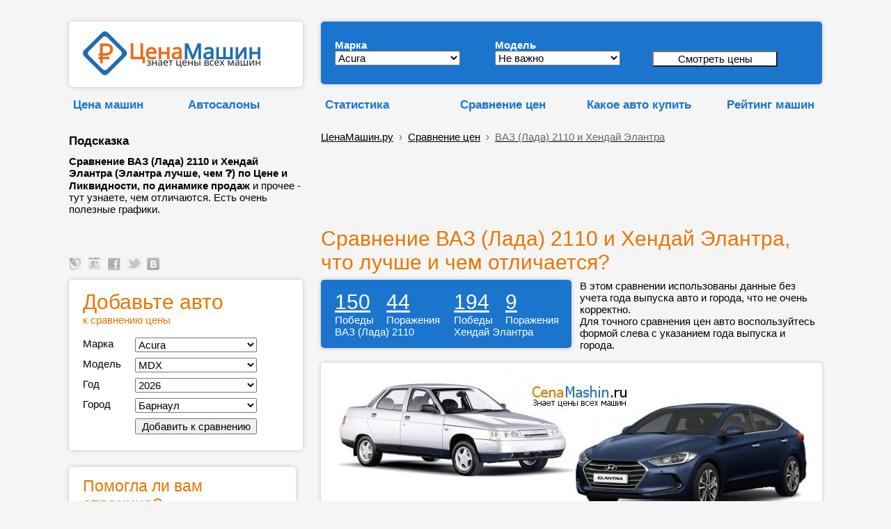

--- FILE ---
content_type: text/html; charset=UTF-8
request_url: https://cenamashin.ru/sravnenie-cen-avtomobilei/vaz-2110-vs-hyundai-elantra
body_size: 23058
content:
<!-- id_variant: 1457     auto1: 11     auto2: 278     --><!DOCTYPE html><html lang="ru"><head> <meta http-equiv="Content-Type" content="text/html; charset=utf-8"> <meta name="description" content="Сравнение ВАЗ (Лада) 2110 и Хендай Элантра (Элантра лучше, чем &#10067;) по Цене и Ликвидности, по динамике продаж и прочее - тут узнаете, чем отличаются. Есть очень полезные графики."> <meta http-equiv="X-UA-Compatible" content="ie=edge"><link rel="manifest" href="/manifest.json?v=1"><link rel="shortcut icon" href="/favicon.ico"><link rel="apple-touch-icon" sizes="57x57" href="/apple-icon-57x57.png?v=1"><link rel="apple-touch-icon" sizes="60x60" href="/apple-icon-60x60.png?v=1"><link rel="apple-touch-icon" sizes="72x72" href="/apple-icon-72x72.png?v=1"><link rel="apple-touch-icon" sizes="76x76" href="/apple-icon-76x76.png?v=1"><link rel="apple-touch-icon" sizes="114x114" href="/apple-icon-114x114.png?v=1"><link rel="apple-touch-icon" sizes="120x120" href="/apple-icon-120x120.png?v=1"><link rel="apple-touch-icon" sizes="144x144" href="/apple-icon-144x144.png?v=1"><link rel="apple-touch-icon" sizes="152x152" href="/apple-icon-152x152.png?v=1"><link rel="apple-touch-icon" sizes="180x180" href="/apple-icon-180x180.png?v=1"><link rel="icon" type="image/png" sizes="192x192" href="/android-icon-192x192.png?v=1"><link rel="icon" type="image/png" sizes="120x120" href="/apple-icon-120x120.png"><link rel="icon" type="image/png" sizes="32x32" href="/favicon-32x32.png?v=1"><link rel="icon" type="image/png" sizes="96x96" href="/favicon-96x96.png?v=1"><link rel="icon" type="image/png" sizes="16x16" href="/favicon-16x16.png?v=1"><meta name="msapplication-TileColor" content="#ffffff"><meta name="msapplication-TileImage" content="/ms-icon-144x144.png?v=1"><meta name="theme-color" content="#ffffff"><meta name="msapplication-config" content="/browserconfig.xml"><meta name="mobile-web-app-capable" content="yes"><meta name="apple-mobile-web-app-capable" content="yes"><meta name="application-name" content="CenaMashin"><meta name="apple-mobile-web-app-title" content="CenaMashin"><meta name="msapplication-starturl" content="/"><meta name="viewport" content="width=device-width, height=device-height, initial-scale=0.9, user-scalable=0, minimum-scale=0.9, maximum-scale=0.9"> <meta property="og:site_name" content="ЦенаМашин.ру" ><meta property="og:type" content="website" ><meta property="og:url" content="https://cenamashin.ru/sravnenie-cen-avtomobilei/vaz-2110-vs-hyundai-elantra" ><meta property="og:title" content="Сравнение ВАЗ (Лада) 2110 и Хендай Элантра, что лучше и чем отличается?" ><meta property="og:description" content="Сравнение ВАЗ (Лада) 2110 и Хендай Элантра (Элантра лучше, чем &#10067;) по Цене и Ликвидности, по динамике продаж и прочее - тут узнаете, чем отличаются. Есть очень полезные графики." ><meta property="og:locale" content="ru_RU"><meta property="og:image" content="https://cenamashin.ru/sravnenie-cen-avtomobilei-jpeg/vaz-2110-vs-hyundai-elantra.jpeg" ><link rel="image_src" href="https://cenamashin.ru/sravnenie-cen-avtomobilei-jpeg/vaz-2110-vs-hyundai-elantra.jpeg" ><link rel="canonical" href="https://cenamashin.ru/sravnenie-cen-avtomobilei/vaz-2110-vs-hyundai-elantra"><link rel="stylesheet" href="//cenamashin.ru/style.css" ><link href="https://fonts.googleapis.com/css?family=PT+Sans:regular,italic,bold,bolditalic" rel="stylesheet" type="text/css" ><script async src="//cenamashin.ru/js/ajax_header.js"> </script><script async src="//cenamashin.ru/fastedit/fast_java.js"></script> <title>Сравнение ВАЗ (Лада) 2110 и Хендай Элантра, что лучше и чем отличается?</title> <style>ul { margin:0; padding:0;}/*------------------------------------*\НАВИГАЦИЯ\*------------------------------------*/#nav{ //float:left; width:100%; list-style:none;// font-weight:bold; margin-bottom:10px;}#nav li{ //float:left; margin-right:5px; position:relative; display:block;}#nav li a{ //display:block; padding:5px;  color:#000; //background:green; //background:#1b75cc;   //background:#999;   border: 1px solid #F5F5F5; text-decoration:underline; //text-shadow:1px 1px 1px rgba(0,0,0,0.75); /* Тень текста, чтобы приподнять его на немного */ //-moz-border-radius:2px; //-webkit-border-radius:2px; border-radius:0px;}#nav li a:hover{ color:#ea7500; //background:red; //background:#1b75cc; //background:rgba(107,12,54,0.75); /* Выглядит полупрозрачным */ //text-decoration:underline;}/*--- ВЫПАДАЮЩИЕ ПУНКТЫ ---*/#nav ul{ list-style:none; position:absolute; left:-9999px; /* Скрываем за экраном, когда не нужно (данный метод лучше, чем display:none;) */ opacity:0; /* Устнавливаем начальное состояние прозрачности */ -webkit-transition:0.25s linear opacity; /* В Webkit выпадающие пункты будут проявляться */}#nav ul li{ //padding-top:1px; /* Вводим отступ между li чтобы создать иллюзию разделенных пунктов меню */ float:none; z-index: 1;}#nav ul a{ white-space:nowrap; /* Останавливаем перенос текста и создаем многострочный выпадающий пункт */ display:block;}#nav li:hover ul{ /* Выводим выпадающий пункт при наведении курсора */ left:0; /* Приносим его обратно на экран, когда нужно */ opacity:1; /* Делаем непрозрачным */}#nav li:hover a{ /* Устанавливаем стили для верхнего уровня, когда выводится выпадающий список */ background:#fff; background:#1b75cc; background:#fff; border-left: 1px solid #F5F5F5; border-right: 1px solid #F5F5F5; //background:rgba(107,12,54,0.75); /* Выглядит полупрозрачным */ //text-decoration:underline;}#nav li:hover ul a{ /* Изменяем некоторые стили верхнего уровня при выводе выпадающего пункта */ text-decoration:none; -webkit-transition:-webkit-transform 0.075s linear;}#nav li:hover ul li a:hover{ /* Устанавливаем стили для выпадающих пунктов, когда курсор наводится на конкретный пункт */ color:#ea7500;  } </style><!--<script src='https://ajax.googleapis.com/ajax/libs/jquery/1.7.1/jquery.min.js'></script><script type='text/javascript'> $(function() { $(window).scroll(function() { if($(this).scrollTop() != 0) { $('#toTop').fadeIn(); } else { $('#toTop').fadeOut(); } });$('#toTop').click(function() { $('body,html').animate({scrollTop:0},800); }); }); </script>--><style>#toTop {width:100px;border:1px solid #ccc;background:#f7f7f7;text-align:center;padding:5px;position:fixed;bottom:30px; /* отступ кнопки от нижнего края страницы*/right:30px;cursor:pointer;display:none;color:#333;font-family:verdana;font-size:11px;}</style><!-- Yandex.RTB --><script>window.yaContextCb=window.yaContextCb||[]</script><script src='https://yandex.ru/ads/system/context.js' async></script>  </head><body style="padding: 0 0 0 0; background: #F5F5F5;" ><script src="/sw-register.js"></script><!--LiveInternet counter--><script >new Image().src = "https://counter.yadro.ru/hit?r" + escape(document.referrer) + ((typeof(screen)=="undefined")?"" : ";s"+screen.width+"*"+screen.height+"*" + (screen.colorDepth?screen.colorDepth:screen.pixelDepth)) + ";u"+escape(document.URL) + ";" +Math.random();</script><!--/LiveInternet--><br><table id="root" border="0" cellpadding="5" width="50%" align="center" style="width:50%; margin: auto"> <tr>  <td class="favor" valign="top" width="2%" >&nbsp;</td> <td width="336" >&nbsp; </td> <td rowspan="6" style="vertical-align:bottom;" >&nbsp;&nbsp;&nbsp;&nbsp;</td> <td class="l-head-c" colspan="2" valign="bottom" width="728px">&nbsp; </td> <td class="favor" valign="top" width="2%" >&nbsp;</td> </tr> <tr>  <td class="favor" valign="top" width="2%" >&nbsp;</td> <td width="336" >   <div class="data-block" style=" padding: 14px; padding-left: 20px; ">   <a href="/" title="ЦенаМашин — знает цены всех машин" ><img src=//cenamashin.ru/images/cm-logo.png width="255" height="63" alt="ЦенаМашин – знает цены всех машин" title="ЦенаМашин – знает цены всех машин" border="0"></a>   </div>     </td> <td class="l-head-c" colspan="2" width="728px">   <div class="data-block-blue" style="margin-left: 10px; margin-right: 0px;" >   <form id="form" method="post" action="/variant_search.php" style=" ">   <table border="0" cellspacing="4" cellpadding="0" width="685" >   <tr>     <td style="width:230px">     <div style="margin-top: 10px;"> <b style="color:#fff; ">Марка</b></div>    <select name="id_mark" id="id_mark" onChange="getList(this.value, '', '');" style="width:180px">     <option value="4" >Acura</option><option value="6" >Audi</option><option value="60" >BAIC</option><option value="7" >BMW</option><option value="8" >Cadillac</option><option value="9" >Chery</option><option value="10" >Chevrolet</option><option value="11" >Chrysler</option><option value="12" >Citroen</option><option value="13" >Daewoo</option><option value="50" >Datsun</option><option value="14" >Dodge</option><option value="53" >EXEED</option><option value="15" >FIAT</option><option value="16" >Ford</option><option value="61" >Geely</option><option value="18" >Great Wall</option><option value="54" >Haval</option><option value="19" >Honda</option><option value="20" >Hummer</option><option value="21" >Hyundai</option><option value="22" >Infiniti</option><option value="23" >Jaguar</option><option value="24" >Jeep</option><option value="56" >Jetour</option><option value="25" >Kia</option><option value="26" >Land Rover</option><option value="28" >Lexus</option><option value="52" >Lifan</option><option value="29" >Mazda</option><option value="30" >Mercedes-Benz</option><option value="31" >MINI</option><option value="32" >Mitsubishi</option><option value="33" >Nissan</option><option value="55" >OMODA</option><option value="34" >Opel</option><option value="35" >Peugeot</option><option value="37" >Porsche</option><option value="51" >Ravon</option><option value="38" >Renault</option><option value="40" >Saab</option><option value="41" >SEAT</option><option value="42" >Skoda</option><option value="43" >Smart</option><option value="44" >SsangYong</option><option value="45" >Subaru</option><option value="46" >Suzuki</option><option value="59" >Tank</option><option value="47" >Toyota</option><option value="48" >Volkswagen</option><option value="49" >Volvo</option><option value="62" >Zeekr</option><option value="1" >ВАЗ (Лада)</option><option value="2" >ГАЗ</option><option value="3" >УАЗ</option>    </select>    </td>    <td style="width:218px">     <div style="margin-top: 10px;"> <b style="color:#fff; ">Модель</b></div>    <select name="id_model" id="id_model" onChange="getList(this.form.elements['id_mark'].value, this.value, '');" style="width:180px">     <option value="0">Не важно</option>         </select>    </td>    <td style="width:207px" >     <div style="margin-top: 10px;"> &nbsp; <br>     <b>&nbsp;</b>      <input value="Смотреть цены" name="submit" style="width:180px; background: #ffffff;" type="submit">    </div>    <div style="width: 36px; height:6px"></div>    </td>    <td>&nbsp;</td>   </tr>   </table>  </form>     <div style=" margin-bottom:4px"></div>  </div>   </td> <td class="favor" valign="top" width="2%" >&nbsp;</td> </tr> <tr>  <td class="favor" valign="top" width="2%" >&nbsp;</td> <td>   <table width="100%" cellspacing="0" cellpadding="0" border="0">  <tbody>   <tr>    <td> <div style="height:15px "></div> <ul id="nav">  <li>   <a href="https://cenamashin.ru/cena" class="marks marks-fav" style="font-weight: bold; color:#1b75cc; text-decoration: none;">Цена машин</a>         <ul style="z-index: 10;">        <li><a href="https://cenamashin.ru/cena/opel/vivaro/2009/barnaul?prodazha">Продажа Опель Виваро 2009 с пробегом в Барнауле</a></li>        <li><a href="https://cenamashin.ru/cena/citroen/c1/2008/ufa?prodazha">Продажа Citroen C1 2008 с пробегом в Уфе</a></li>        <li><a href="https://cenamashin.ru/cena/kia/bongo/2008/chelabinsk?prodazha">Продажа Киа Бонго 2008 с пробегом в Челябинске</a></li>        <li><a href="https://cenamashin.ru/cena/fiat/sedici/2021/kemerovo?prodazha">Продажа Фиат Седичи 2021 с пробегом в Кемерово</a></li>        <li><a href="https://cenamashin.ru/cena/audi/s8/2005/novosibirsk?prodazha">Продажа Audi S8 2005 с пробегом в Новосибирске</a></li>        <li><a href="https://cenamashin.ru/cena/haval/h6/2020/perm?prodazha">Продажа Хавал Н6 2020 с пробегом в Перми</a></li>        <li><a href="https://cenamashin.ru/cena/nissan/navara/2009/tyumen?prodazha">Продажа Ниссан Навара 2009 с пробегом в Тюмени</a></li>        <li><a href="https://cenamashin.ru/cena/volvo/s60/2016/simferopol?prodazha">Продажа Volvo S60 2016 с пробегом в Симферополе</a></li>        <li><a href="https://cenamashin.ru/cena/toyota/rav4/2007/sevastopol?prodazha">Продажа Тойота Рав4 2007 с пробегом в Севастополе</a></li>        <li><a href="https://cenamashin.ru/cena/ravon/gentra/2017/yaroslavl?prodazha">Продажа Равон Джентра 2017 с пробегом в Ярославле</a></li>        <li><a href="https://cenamashin.ru/cena/chevrolet/spark/2014/orenburg?prodazha">Продажа Шевроле Спарк 2014 с пробегом в Оренбурге</a></li>        <li><a href="https://cenamashin.ru/cena/fiat/scudo/2008/tula?prodazha">Продажа Фиат Скудо 2008 с пробегом в Туле</a></li>        <li><a href="https://cenamashin.ru/cena/nissan/serena/2007/ufa?prodazha">Продажа Ниссан Серена 2007 с пробегом в Уфе</a></li>        <li><a href="https://cenamashin.ru/cena/chery/qq/2011/tomsk?prodazha">Продажа Chery QQ 2011 с пробегом в Томске</a></li>        <li><a href="https://cenamashin.ru/cena/citroen/c5/2017/chelabinsk?prodazha">Продажа Ситроен С5 2017 с пробегом в Челябинске</a></li>         </ul>     </li></ul> </td>   <td><div style="height:15px "></div> <ul id="nav">  <li>   <a href="https://cenamashin.ru/autosalon" class="marks marks-fav" style="font-weight: bold; color:#1b75cc; text-decoration: none;">Автосалоны</a>         <ul style="z-index: 10;">        <li><a href="https://cenamashin.ru/autosalon/rating"><b>Рейтинг автосалонов России</b></a></li>        <li><a href="https://cenamashin.ru/autosalon/krasnoyarsk/2725-otzyvy-pro-exeed-arsenal-na-vzlytke.html">EXEED Арсенал на Взлётке отзывы</a></li>        <li><a href="https://cenamashin.ru/autosalon/moskva/1865-otzyvy-pro-rival-motors.html">Rival Motors отзывы</a></li>        <li><a href="https://cenamashin.ru/autosalon/moskva/925-otzyvy-pro-avtoport-hyundai.html">Автопорт Hyundai отзывы</a></li>        <li><a href="https://cenamashin.ru/autosalon/moskva/951-otzyvy-pro-tmt-motors.html">ТМТ Моторс отзывы</a></li>        <li><a href="https://cenamashin.ru/autosalon/moskva/1735-otzyvy-pro-treid-park.html">Трейд Парк отзывы</a></li>        <li><a href="https://cenamashin.ru/autosalon/moskva/1690-otzyvy-pro-vavilov-siti.html">Вавилов Сити отзывы</a></li>        <li><a href="https://cenamashin.ru/autosalon/moskva/1182-otzyvy-pro-natc-group.html">NATC GROUP отзывы</a></li>        <li><a href="https://cenamashin.ru/autosalon/moskva/1206-otzyvy-pro-speccentravto.html">СпецЦентрАвто отзывы</a></li>        <li><a href="https://cenamashin.ru/autosalon/moskva/1176-otzyvy-pro-sfera-avto.html">Сфера Авто отзывы</a></li>        <li><a href="https://cenamashin.ru/autosalon/moskva/1214-otzyvy-pro-motorsmsk.html">МоторсМСК отзывы</a></li>        <li><a href="https://cenamashin.ru/autosalon/moskva/995-otzyvy-pro-motors-siti.html">Моторс сити отзывы</a></li>        <li><a href="https://cenamashin.ru/autosalon/moskva/2728-otzyvy-pro-panavto.html">Панавто отзывы</a></li>        <li><a href="https://cenamashin.ru/autosalon/orenburg/2727-otzyvy-pro-kaskad-ural.html">Каскад-Урал отзывы</a></li>        <li><a href="https://cenamashin.ru/autosalon/novosibirsk/2726-otzyvy-pro-sibirskii-avtopark-sibavtopark.html">Сибирский АвтоПарк (СибАвтоПарк) отзывы</a></li>         </ul>     </li></ul></td>  </tr>  </tbody>   </table> </td> <td colspan="2" height="1">   <table width="100%" cellspacing="0" cellpadding="0" border="0">  <tbody>   <tr>    <td width="28%">    <div style="height:15px "></div>   <ul id="nav">  <li> <div style="margin-left: 10px;"><a href="//cenamashin.ru/statistika" class="marks marks-fav" style="font-weight: bold; color:#1b75cc; text-decoration: none;">Статистика</a></div>    <ul style="z-index: 10; margin-left: 10px;">        <li><a href="https://cenamashin.ru/statistika/russia"><b>Сводная статистика авторынка в России</b></a></li>        <li><a href="https://cenamashin.ru/statistika/russia/avg_price">Средняя цена автомобилей в России</a></li>        <li><a href="https://cenamashin.ru/statistika/russia/avg_price_kuzov">Средняя цена по типу кузова в России</a></li>        <li><a href="https://cenamashin.ru/statistika/russia/count_cars">Сколько машин в продаже в России</a></li>        <li><a href="https://cenamashin.ru/statistika/russia/count_cars_kusov">Количество машин по кузову в России</a></li>        <li><a href="https://cenamashin.ru/statistika/russia/count_cars_years">Количество машин по годам в России</a></li>        <li><a href="https://cenamashin.ru/statistika/russia/top_marks_year">ТОП марки, продажи за год в России</a></li>        <li><a href="https://cenamashin.ru/statistika/russia/top_marks_month">ТОП марки, продажи за месяц в России</a></li>        <li><a href="https://cenamashin.ru/statistika/russia/top_models_year">ТОП модели, продажи за год в России</a></li>        <li><a href="https://cenamashin.ru/statistika/russia/top_models_month">ТОП модели, продажи за месяц в России</a></li>        <li><a href="https://cenamashin.ru/statistika/russia/top_likvidnost">Самые ликвидные автомобили в России</a></li>        <li><a href="https://cenamashin.ru/statistika/russia/top_nelikvidnost">Самые неликвидные машины в России</a></li>        <li><a href="https://cenamashin.ru/statistika/russia/top_expensive">Самые дорогие машины в России</a></li>        <li><a href="https://cenamashin.ru/statistika/russia/top_cheap">Самые дешёвые машины в России</a></li>        <li><a href="https://cenamashin.ru/statistika/russia/avg_mileage">Средний пробег авто за год в России</a></li>         </ul>    </li></ul>    </td>   <td width="25%"><div style="height:15px "></div> <ul id="nav">  <li>   <a href="https://cenamashin.ru/sravnenie-cen-avtomobilei" class="marks marks-fav" style="font-weight: bold; color:#1b75cc; text-decoration: none;">Сравнение&nbsp;цен</a>         <ul style="z-index: 10;">        <li><a href="https://cenamashin.ru/sravnenie-cen-avtomobilei/lexus-is-vs-vaz-vesta">Сравнение Lexus IS и Лада Веста</a></li>        <li><a href="https://cenamashin.ru/sravnenie-cen-avtomobilei/toyota-ist-vs-toyota-cami">Сравнение Тойота Ист и Тойота Ками</a></li>        <li><a href="https://cenamashin.ru/sravnenie-cen-avtomobilei/opel-mokka-vs-volkswagen-teramont">Сравнение Опель Мокка и Фольксваген Терамонт</a></li>        <li><a href="https://cenamashin.ru/sravnenie-cen-avtomobilei/geely-sx11-vs-ford-escape">Сравнение Джили Кулрэй и Форд Эскейп</a></li>        <li><a href="https://cenamashin.ru/sravnenie-cen-avtomobilei/peugeot-3008-vs-bmw-x4">Сравнение Пежо 3008 и БМВ икс4</a></li>        <li><a href="https://cenamashin.ru/sravnenie-cen-avtomobilei/nissan-note-vs-honda-fit?ysclid=123">Сравнение Ниссан Ноут и Хонда Фит</a></li>        <li><a href="https://cenamashin.ru/sravnenie-cen-avtomobilei/hyundai-elantra-vs-volvo-s80">Сравнение Хендай Элантра и Volvo S80</a></li>        <li><a href="https://cenamashin.ru/sravnenie-cen-avtomobilei/mercedes-benz-c-class-vs-dodge-avenger">Сравнение Mercedes-Benz C-класс и Додж Авенджер</a></li>        <li><a href="https://cenamashin.ru/sravnenie-cen-avtomobilei/toyota-avensis-vs-daewoo-lacetti">Сравнение Тойота Авенсис и Дэу Лачетти</a></li>        <li><a href="https://cenamashin.ru/sravnenie-cen-avtomobilei/nissan-sunny-vs-acura-tl">Сравнение Ниссан Санни и Acura TL</a></li>        <li><a href="https://cenamashin.ru/sravnenie-cen-avtomobilei/nissan-note-vs-volkswagen-pointer">Сравнение Ниссан Ноут и Фольксваген Пойнтер</a></li>        <li><a href="https://cenamashin.ru/sravnenie-cen-avtomobilei/chery-qq-vs-fiat-grande-punto">Сравнение Chery QQ и Фиат Гранд Пунто</a></li>        <li><a href="https://cenamashin.ru/sravnenie-cen-avtomobilei/mazda-cx-7-vs-suzuki-sx4">Сравнение Мазда Фольксваген и Сузуки СХ4</a></li>        <li><a href="https://cenamashin.ru/sravnenie-cen-avtomobilei/audi-a5-vs-toyota-corona-premio">Сравнение Ауди А5 и Тойота Корона Премио</a></li>        <li><a href="https://cenamashin.ru/sravnenie-cen-avtomobilei/haval-jolion-vs-bmw-x5">Сравнение Хавал Джолион и БМВ икс5</a></li>         </ul>     </li></ul>     </td>   <td width="23%"><div style="height:15px "></div> <ul id="nav">  <li>   <a href="https://cenamashin.ru/kakoe-auto-kupit" class="marks marks-fav" style="font-weight: bold; color:#1b75cc; text-decoration: none;">Какое&nbsp;авто&nbsp;купить</a>         <ul style="z-index: 10;">        <li><a href="https://cenamashin.ru/kakoe-auto-kupit/za-9950000-rubley">Какую машину купить за 9950000 рублей</a></li>        <li><a href="https://cenamashin.ru/kakoe-auto-kupit/za-10250000-rubley">Какую машину купить за 10250000 рублей</a></li>        <li><a href="https://cenamashin.ru/kakoe-auto-kupit/za-10200000-rubley">Какую машину купить за 10200000 рублей</a></li>        <li><a href="https://cenamashin.ru/kakoe-auto-kupit/za-10150000-rubley">Какую машину купить за 10150000 рублей</a></li>        <li><a href="https://cenamashin.ru/kakoe-auto-kupit/za-10100000-rubley">Какую машину купить за 10100000 рублей</a></li>        <li><a href="https://cenamashin.ru/kakoe-auto-kupit/za-10050000-rubley">Какую машину купить за 10050000 рублей</a></li>        <li><a href="https://cenamashin.ru/kakoe-auto-kupit/za-100000000-rubley">Какую машину купить за 100000000 рублей</a></li>        <li><a href="https://cenamashin.ru/kakoe-auto-kupit/za-10000000-rubley">Какую машину купить за 10000000 рублей</a></li>        <li><a href="https://cenamashin.ru/kakoe-auto-kupit/za-1000000-rubley?ysclid=123">Какую машину купить за 1000000 рублей</a></li>        <li><a href="https://cenamashin.ru/kakoe-auto-kupit/za-1000000-rubley">Какую машину купить за 1000000 рублей</a></li>        <li><a href="https://cenamashin.ru/kakoe-auto-kupit/za-100000-rubley?mdrv=cenamashin.ru&mdrv=cenamashin.ru">Какую машину купить за 100000 рублей</a></li>        <li><a href="https://cenamashin.ru/kakoe-auto-kupit/za-100000-rubley?mdrv=cenamashin.ru">Какую машину купить за 100000 рублей</a></li>        <li><a href="https://cenamashin.ru/kakoe-auto-kupit/za-100000-rubley/apple-touch-icon-57x57.png?ysclid=123">Какую машину купить за 100000 рублей</a></li>        <li><a href="https://cenamashin.ru/kakoe-auto-kupit/za-100000-rubley/apple-touch-icon-57x57.png">Какую машину купить за 100000 рублей</a></li>        <li><a href="https://cenamashin.ru/kakoe-auto-kupit/za-100000-rubley">Какую машину купить за 100000 рублей</a></li>         </ul>     </li></ul>  </td>   <td>    <div style="height:15px "></div> <ul id="nav">  <li><div align="right"><a href="//cenamashin.ru/rating" class="marks marks-fav" style="font-weight: bold; color:#1b75cc; text-decoration: none;">Рейтинг машин</a></div> </li></ul>    </td>  </tr>  </tbody>   </table> </td> </tr> <tr>  <td class="favor" valign="top" width="2%" >&nbsp;</td> <td rowspan="3">   <div width="100%" style=" padding-left: 0px"> <b class="marks marks-fav; " style="color:#000"><br>  Подсказка</b><br>  <div style="width: 336px; height: 10px"></div>  <b>Сравнение ВАЗ (Лада) 2110 и Хендай Элантра (Элантра лучше, чем &#10067;) по Цене и Ликвидности, по динамике продаж</b> и прочее - тут узнаете, чем отличаются. Есть очень полезные графики. </div>  </td> <td colspan="2" height="1"> <br>  <div class="bc" style="margin-left: 10px;"><!-- <a href=/><img src="https://cenamashin.ru/favicon.ico" alt="ЦенаМашин.ру" style="vertical-align: text-bottom; margin-right:5px; width:16px; height:16px"></a> -->  <div itemscope="" itemtype="http://schema.org/BreadcrumbList">  <a href="/">ЦенаМашин.ру</a> &nbsp;›&nbsp;<span itemscope="" itemprop="itemListElement" itemtype="http://schema.org/ListItem">  <a itemprop="item" href="/sravnenie-cen-avtomobilei"><span itemprop="name">Сравнение цен</span><meta itemprop="position" content="1"></a></span> &nbsp;›&nbsp;<span itemscope="" itemprop="itemListElement" itemtype="http://schema.org/ListItem">  <a itemprop="item" href="/sravnenie-cen-avtomobilei/vaz-2110-vs-hyundai-elantra" ><span itemprop="name" style="color:#666;">ВАЗ (Лада) 2110 и Хендай Элантра</span><meta itemprop="position" content="2"></a></span> </div> </div> </td> </tr> <tr>  <td class="favor" valign="top" width="2%" >&nbsp;</td> <td class="favor" valign="bottom" colspan="2" rowspan="2" >   <div style="margin-left:10px"> <!-- Yandex.RTB R-A-280342-3 --><div id="yandex_rtb_R-A-280342-3"></div><script>window.yaContextCb.push(()=>{ Ya.Context.AdvManager.render({ renderTo: 'yandex_rtb_R-A-280342-3', blockId: 'R-A-280342-3' })})</script> </div> </td> </tr> <tr>  <td class="favor" valign="top" width="2%" >&nbsp;</td> </tr> <tr>  <td class="favor" valign="top" width="2%" >&nbsp;</td> <td class="favor" valign="bottom" style="vertical-align:bottom">     <div style="margin-left: px; "> <span class='livejournal'> <a title='Опубликовать в Livejournal' href='#' rel="nofollow" onClick="window.open('http://www.livejournal.com/update.bml?event=https://cenamashin.ru%2Fsravnenie-cen-avtomobilei%2Fvaz-2110-vs-hyundai-elantra&subject=%D0%A1%D1%80%D0%B0%D0%B2%D0%BD%D0%B5%D0%BD%D0%B8%D0%B5+%D0%92%D0%90%D0%97+%28%D0%9B%D0%B0%D0%B4%D0%B0%29+2110+%D0%B8+%D0%A5%D0%B5%D0%BD%D0%B4%D0%B0%D0%B9+%D0%AD%D0%BB%D0%B0%D0%BD%D1%82%D1%80%D0%B0%2C+%D1%87%D1%82%D0%BE+%D0%BB%D1%83%D1%87%D1%88%D0%B5+%D0%B8+%D1%87%D0%B5%D0%BC+%D0%BE%D1%82%D0%BB%D0%B8%D1%87%D0%B0%D0%B5%D1%82%D1%81%D1%8F%3F', '_blank', 'scrollbars=0, resizable=1, menubar=0, left=200, top=200, width=800, height=440, toolbar=0, status=0');return false">&nbsp;&nbsp;&nbsp;&nbsp;&nbsp;&nbsp;</a>   </span> <span class='google'> <a title='Поделиться в Google+' href='#' rel="nofollow" onClick="window.open('https://plus.google.com/share?url=https://cenamashin.ru%2Fsravnenie-cen-avtomobilei%2Fvaz-2110-vs-hyundai-elantra', '_blank', 'scrollbars=0, resizable=1, menubar=0, left=200, top=200, width=550, height=440, toolbar=0, status=0');return false">&nbsp;&nbsp;&nbsp;&nbsp;&nbsp;&nbsp;</a>   </span> <span class='facebook'> <a title='Поделиться в Facebook' href='#' rel="nofollow" onClick="window.open('http://www.facebook.com/sharer.php?u=https://cenamashin.ru%2Fsravnenie-cen-avtomobilei%2Fvaz-2110-vs-hyundai-elantra&t=%D0%A1%D1%80%D0%B0%D0%B2%D0%BD%D0%B5%D0%BD%D0%B8%D0%B5+%D0%92%D0%90%D0%97+%28%D0%9B%D0%B0%D0%B4%D0%B0%29+2110+%D0%B8+%D0%A5%D0%B5%D0%BD%D0%B4%D0%B0%D0%B9+%D0%AD%D0%BB%D0%B0%D0%BD%D1%82%D1%80%D0%B0%2C+%D1%87%D1%82%D0%BE+%D0%BB%D1%83%D1%87%D1%88%D0%B5+%D0%B8+%D1%87%D0%B5%D0%BC+%D0%BE%D1%82%D0%BB%D0%B8%D1%87%D0%B0%D0%B5%D1%82%D1%81%D1%8F%3F', '_blank', 'scrollbars=0, resizable=1, menubar=0, left=200, top=200, width=550, height=440, toolbar=0, status=0');return false">&nbsp;&nbsp;&nbsp;&nbsp;&nbsp;&nbsp;</a>   </span> <span class='twitter'> <a title='Добавить в Twitter' href='#' rel="nofollow" onClick="window.open('http://twitter.com/share?text=%D0%A1%D1%80%D0%B0%D0%B2%D0%BD%D0%B5%D0%BD%D0%B8%D0%B5+%D0%92%D0%90%D0%97+%28%D0%9B%D0%B0%D0%B4%D0%B0%29+2110+%D0%B8+%D0%A5%D0%B5%D0%BD%D0%B4%D0%B0%D0%B9+%D0%AD%D0%BB%D0%B0%D0%BD%D1%82%D1%80%D0%B0%2C+%D1%87%D1%82%D0%BE+%D0%BB%D1%83%D1%87%D1%88%D0%B5+%D0%B8+%D1%87%D0%B5%D0%BC+%D0%BE%D1%82%D0%BB%D0%B8%D1%87%D0%B0%D0%B5%D1%82%D1%81%D1%8F%3F&url=https://cenamashin.ru%2Fsravnenie-cen-avtomobilei%2Fvaz-2110-vs-hyundai-elantra', '_blank', 'scrollbars=0, resizable=1, menubar=0, left=200, top=200, width=550, height=440, toolbar=0, status=0');return false">&nbsp;&nbsp;&nbsp;&nbsp;&nbsp;&nbsp;</a>   </span> <span class='vkontakte'> <a title='Поделиться ВКонтакте' href='#' rel="nofollow" onClick="window.open('http://vk.com/share.php?url=https://cenamashin.ru%2Fsravnenie-cen-avtomobilei%2Fvaz-2110-vs-hyundai-elantra', '_blank', 'scrollbars=0, resizable=1, menubar=0, left=200, top=200, width=550, height=440, toolbar=0, status=0');return false">&nbsp;&nbsp;&nbsp;&nbsp;&nbsp;&nbsp;</a>   </span> </div>  <br>  <!-- РїС—Р…РїС—Р…РїС—Р…РїС—Р…РїС—Р…РїС—Р…--> </td> <td class="favor" valign="top" >&nbsp;</td> <td class="favor" valign="bottom" colspan="2" > <br>  <h1 style="margin-left: 10px; color:#ea7500; ">Сравнение ВАЗ (Лада) 2110 и Хендай Элантра, что лучше и чем отличается?</h1> </td> <td class="favor" valign="top" width="2%" >&nbsp;</td> </tr> <tr>  <td class="favor" valign="top" width="2%" >&nbsp;</td> <td class="favor" valign="top" rowspan="4" width="336px" >     <div width="100%" class="data-block" style="margin-top:0px; "> <div ><font color="#ea7500" style="font-size:200%;">Добавьте авто</font><br><font color="#ea7500" >к сравнению цены</font><br><br> <form name="form2" method="post" action="/sravnenie-cen-avtomobilei">   <table width="100%" border="0" cellspacing="0" cellpadding="2">    <tr>    <td>Марка</td>    <td>&nbsp;</td>    <td><p>     <select name="l_mark" id="l_mark" onChange="getList_s(this.value, '', '');" style="width:175px">      <option value=4 >Acura</option><option value=6 >Audi</option><option value=60 >BAIC</option><option value=7 >BMW</option><option value=8 >Cadillac</option><option value=9 >Chery</option><option value=10 >Chevrolet</option><option value=11 >Chrysler</option><option value=12 >Citroen</option><option value=13 >Daewoo</option><option value=50 >Datsun</option><option value=14 >Dodge</option><option value=53 >EXEED</option><option value=15 >FIAT</option><option value=16 >Ford</option><option value=61 >Geely</option><option value=18 >Great Wall</option><option value=54 >Haval</option><option value=19 >Honda</option><option value=20 >Hummer</option><option value=21 >Hyundai</option><option value=22 >Infiniti</option><option value=23 >Jaguar</option><option value=24 >Jeep</option><option value=56 >Jetour</option><option value=25 >Kia</option><option value=26 >Land Rover</option><option value=28 >Lexus</option><option value=52 >Lifan</option><option value=29 >Mazda</option><option value=30 >Mercedes-Benz</option><option value=31 >MINI</option><option value=32 >Mitsubishi</option><option value=33 >Nissan</option><option value=55 >OMODA</option><option value=34 >Opel</option><option value=35 >Peugeot</option><option value=37 >Porsche</option><option value=51 >Ravon</option><option value=38 >Renault</option><option value=40 >Saab</option><option value=41 >SEAT</option><option value=42 >Skoda</option><option value=43 >Smart</option><option value=44 >SsangYong</option><option value=45 >Subaru</option><option value=46 >Suzuki</option><option value=59 >Tank</option><option value=47 >Toyota</option><option value=48 >Volkswagen</option><option value=49 >Volvo</option><option value=62 >Zeekr</option><option value=1 >ВАЗ (Лада)</option><option value=2 >ГАЗ</option><option value=3 >УАЗ</option>     </select>     <br>     </p>     </td>    </tr>    <tr>    <td>Модель</td>    <td>&nbsp;</td>    <td>     <p>     <select name="l_model" id="l_model" style="width:175px">     <option value=53 >MDX</option><option value=54 >RDX</option><option value=57 >TL</option><option value=58 >TSX</option>     </select>     <br>     </p>     </td>    </tr>    <tr>    <td>     <p>     Год     <br> </p>     </td>    <td>&nbsp;</td>    <td> <p>     <select name="l_year" style="width:175px">     <option value=2026 >2026</option><option value=2025 >2025</option><option value=2024 >2024</option><option value=2023 >2023</option><option value=2022 >2022</option><option value=2021 >2021</option><option value=2020 >2020</option><option value=2019 >2019</option><option value=2018 >2018</option><option value=2017 >2017</option><option value=2016 >2016</option><option value=2015 >2015</option><option value=2014 >2014</option><option value=2013 >2013</option><option value=2012 >2012</option><option value=2011 >2011</option><option value=2010 >2010</option><option value=2009 >2009</option><option value=2008 >2008</option><option value=2007 >2007</option><option value=2006 >2006</option><option value=2005 >2005</option>     </select>     <br> </p>    </td>    </tr>    <tr>    <td>Город</td>    <td>&nbsp;</td>    <td>     <p>     <select name="l_city" style="width:175px">     <option value=23 >Барнаул</option><option value=20 >Владивосток</option><option value=8 >Волгоград</option><option value=21 >Воронеж</option><option value=4 >Екатеринбург</option><option value=18 >Иркутск</option><option value=9 >Казань</option><option value=29 >Кемерово</option><option value=30 >Киров</option><option value=17 >Краснодар</option><option value=15 >Красноярск</option><option value=1 >Москва</option><option value=5 >Нижний Новгород</option><option value=16 >Новокузнецк</option><option value=7 >Новосибирск</option><option value=11 >Омск</option><option value=28 >Оренбург</option><option value=13 >Пермь</option><option value=6 >Ростов-на-Дону</option><option value=3 >Самара</option><option value=2 >Санкт-Петербург</option><option value=12 >Саратов</option><option value=31 >Севастополь</option><option value=32 >Симферополь</option><option value=27 >Томск</option><option value=19 >Тула</option><option value=22 >Тюмень</option><option value=24 >Ульяновск</option><option value=14 >Уфа</option><option value=25 >Хабаровск</option><option value=10 >Челябинск</option><option value=26 >Ярославль</option>     </select>     <br>     </p>     </td>    </tr>    <tr>    <td>&nbsp;</td>    <td>&nbsp;</td>    <td>     <p>     <input type="submit" name="Submit2" style="width:175px" value="Добавить к сравнению">     <br>     </p>     </td>    </tr>   </table>   </form> </div> </div>        <div width="100%" style="margin-top:14px; padding: 10px; padding-left: 0px">   <script language="JavaScript" src="/js/ajax_common.js"></script><span id=page_id_> <div width="100%" class="data-block" style="margin-top:0px; ">  <font style="font-size:150%; " color="#ea7500">Помогла ли вам страница?</font><br><br><table border="0" cellspacing="0" cellpadding="0" width="95%"> <tr>   <td style="vertical-align: middle"> <a href="#" class="dotted_link" onclick="load_text_doc('/ajax/page_help.php?id=&amp;act=1','page_id_',0); return false;" style="margin-left:0px; background-color: #1b75cc; border: 2px solid #1b75cc; padding: 5px; padding-left: 18px; padding-right: 18px; border-radius: 2px; font-weight: bold; color: #fff; text-decoration: none; ">Да</a>&nbsp;&nbsp;&nbsp;&nbsp;&nbsp;&nbsp;<a href="//cenamashin.ru/feedback?id=" rel="nofollow" class="dotted_link" style="margin-left:0px; background-color: #1b75cc; border: 2px solid #1b75cc; padding: 5px; padding-left: 15px; padding-right: 15px; border-radius: 2px; font-weight: bold; color: #fff; text-decoration: none; " >Нет</a></td>  </tr></table> </div> </span> </div>  <br>  <!-- Yandex.RTB R-A-280342-5 --><div id="yandex_rtb_R-A-280342-5"></div><script>window.yaContextCb.push(()=>{ Ya.Context.AdvManager.render({ renderTo: 'yandex_rtb_R-A-280342-5', blockId: 'R-A-280342-5' })})</script> <br>  <br>  <!-- СЃРєРѕР»СЊР·СЏС‰РёР№ Р±Р°РЅРЅРµСЂ -->  <script async src="//cenamashin.ru/js/sticky-javascript.js"> </script>  <div id="aside1" width="336px" style="display: block; margin-left:0px">   <div width="100%" class="data-block" style="margin-top:0px; "><a name="menu"></a><font color="#ea7500" style="font-size:180%; " >Содержание страницы:</font><br> <li style="margin-top:5px"><a href="#1" class="marks marks-fav"  style="color:#1b75cc; text-decoration: none; margin-left:-5px" >Статистика средней цены</a><br>   <li style="margin-top:5px"><a href="#2" class="marks marks-fav" style="color:#1b75cc; text-decoration: none; margin-left:-5px" >Статистика продаж</a>   <li style="margin-top:5px"><a href="#3" class="marks marks-fav" style="color:#1b75cc; text-decoration: none; margin-left:-5px" >Годы выпуска и их средние цены</a>   <li style="margin-top:5px"><a href="#4" class="marks marks-fav" style="color:#ea7500; text-decoration: none; margin-left:-5px" >Ликвидность на вторичном рынке</a>   <li style="margin-top:5px"><a href="#5" class="marks marks-fav" style="color:#1b75cc; text-decoration: none; margin-left:-5px" >Сравнение отзывов владельцев</a>   <li style="margin-top:5px"><a href="#6" class="marks marks-fav" style="color:#1b75cc; text-decoration: none; margin-left:-5px" >Сравнение с другими машинами</a>   <!--   <br><br>   <a href="#add_otzyv" style="margin-left:0px; background-color: #1b75cc; border: 2px solid #1b75cc; padding: 5px; padding-left: 18px; padding-right: 18px; border-radius: 2px; font-weight: bold; color: #fff; text-decoration: none; ">Добавить комментарий</a>   --></div><div style="height:10px "></div><style>.logo_button{  width:12px; height:12px; font-size: 17px ; font-family:Helvetica,Arial,sans-serif ; padding: 0px; text-align: center; margin:0px; cursor: pointer;  width:12px; height:12px; font:7px Helvetica,Arial,sans-serif ; color:#000000; cursor: pointer;  /* background-color: #144E9D; border-color: #144E9D; color:#ffffff; */}.logo_button_mobile{  width:12px; height:12px; font-size: 17px ; font-family:Helvetica,Arial,sans-serif ; padding: 0px; text-align: center; margin:0px; cursor: pointer;  width:12px; height:12px; font:7px Helvetica,Arial,sans-serif ; color:#000000; cursor: pointer;   background-color:#EDEDED;   /* background-color: #144E9D; border-color: #144E9D; color:#ffffff; */}</style><div width="100%" class="data-block"><a href="https://bukvomania.ru/" rel="nofollow" title="Жми скорей, чего ждешь. Интересная игра!" style="text-decoration: none;"> <!-- <table width="100%" cellspacing="0" cellpadding="0" border="0" > <tbody><tr> <td width="10" valign="top"> <table width="10" cellspacing="0" cellpadding="1" border="0"> <tbody> <tr> <td> <button class="logo_button">Б</button> </td> <td> <button class="logo_button">У</button> </td> <td> <button class="logo_button">К</button> </td> <td> <button class="logo_button">В</button> </td> <td> <button class="logo_button">О</button> </td> </tr> <tr> <td> <button class="logo_button">М</button> </td> <td> <button class="logo_button">А</button> </td> <td> <button class="logo_button">Н</button> </td> <td> <button class="logo_button">И</button> </td> <td> <button class="logo_button">Я</button> </td> </tr> <tr> <td> <button class="logo_button">У</button> </td> <td> <button class="logo_button">Ч</button> </td> <td> <button class="logo_button">И</button> </td> <td> <button class="logo_button">С</button> </td> <td> <button class="logo_button">Ь</button> </td> </tr> <tr> <td> <button class="logo_button">У</button> </td> <td> <button class="logo_button">М</button> </td> <td> <button class="logo_button">Н</button> </td> <td> <button class="logo_button">Е</button> </td> <td> <button class="logo_button">Й</button> </td> </tr> <tr> <td> <button class="logo_button">И</button> </td> <td> <button class="logo_button">Г</button> </td> <td> <button class="logo_button">Р</button> </td> <td> <button class="logo_button">А</button> </td> <td> <button class="logo_button">Я</button> </td> </tr> </tbody> </table> <div style=" height: 2px; "></div> </td> <td> <div style=" width: 5px; "></div> </td> <td valign="bottom" style="vertical-align:bottom"> <div style="margin-top:-8px"><b style=" font-family:Verdana ; font-size:180%; margin-left:-2px; color: #144E9D; ">БуквоМания.ру</b></div> <div style=" height: 0px; "></div> <div style="margin-top:-5px; font-size: 14px; font-family: verdana"> Полезная&nbsp;игра&nbsp;для&nbsp;развития&nbsp;ума</div> <div style=" height: 0px; "></div> </td> </tr> </tbody><tbody> </tbody>  </table> --> <img src=https://cenamashin.ru/images/BM_logo.jpg style="width:279px" alt="БуквоМания.ру - Полезная игра для развития ума"> </a>  </div><br>   <script language="JavaScript" src="/js/ajax_common.js"></script><table border="0" cellspacing="0" cellpadding="0" width=100%> <tr>  <td width="25%" style="padding: 0px; ">  <div style="background: #426b9a; background-image: url(/images/fb-n.svg); background-repeat: no-repeat;background-position-x: 10%;background-position-y: center;background-size: 20px;border-radius: 2px;padding: 5px; cursor: pointer"onClick="load_text_doc('/ajax/soc_set_click.php?id=&amp;act=fb','page_id',0); window.open('http://www.facebook.com/sharer.php?u=https://cenamashin.ru//sravnenie-cen-avtomobilei/vaz-2110-vs-hyundai-elantra&t=Сравнение цен автомобилей', '_blank', 'scrollbars=0, resizable=1, menubar=0, left=200, top=200, width=550, height=440, toolbar=0, status=0');return false"> <a title='Поделиться в Facebook' href='#' rel="nofollow" style="text-decoration: none;padding: 5px; padding-left: 15px; padding-right: 15px; font-weight: bold; color: #fff;" >&nbsp;&nbsp;&nbsp;FB</a> </div></td><td width="25%" style="padding-left: 5px; ">  <div style="background: #7190B4; background-image: url(/images/vk-n.svg); background-repeat: no-repeat;background-position-x: 10%;background-position-y: center;background-size: 20px;border-radius: 2px;padding: 5px; cursor: pointer"onClick="load_text_doc('/ajax/soc_set_click.php?id=&amp;act=vk','page_id',0); window.open('http://vk.com/share.php?url=https://cenamashin.ru//sravnenie-cen-avtomobilei/vaz-2110-vs-hyundai-elantra', '_blank', 'scrollbars=0, resizable=1, menubar=0, left=200, top=200, width=550, height=440, toolbar=0, status=0');return false"> <a title='Поделиться ВКонтакте' href='#' rel="nofollow" style="text-decoration: none;padding: 5px; padding-left: 15px; padding-right: 15px; font-weight: bold; color: #fff;" >&nbsp;&nbsp;&nbsp;VK</a> </div></td><td width="25%" style="padding-left: 5px; ">  <div style="background: #54acee; background-image: url(/images/tw-n.svg); background-repeat: no-repeat;background-position-x: 10%;background-position-y: center;background-size: 20px;border-radius: 2px;padding: 5px; cursor: pointer"onClick="load_text_doc('/ajax/soc_set_click.php?id=&amp;act=tw','page_id',0); window.open('http://twitter.com/share?text=Сравнение цен автомобилей&url=https://cenamashin.ru//sravnenie-cen-avtomobilei/vaz-2110-vs-hyundai-elantra', '_blank', 'scrollbars=0, resizable=1, menubar=0, left=200, top=200, width=550, height=440, toolbar=0, status=0');return false"> <a title='Добавить в Twitter' href='#' rel="nofollow" style="text-decoration: none;padding: 5px; padding-left: 15px; padding-right: 15px; font-weight: bold; color: #fff;" >&nbsp;&nbsp;&nbsp;TW</a> </div></td><td width="25%" style="padding-left: 5px; ">  <div style="background: #FA890F; background-image: url(/images/ok-n.png); background-repeat: no-repeat;background-position-x: 10%;background-position-y: center;background-size: 20px;border-radius: 2px;padding: 5px; cursor: pointer"onClick="load_text_doc('/ajax/soc_set_click.php?id=&amp;act=ok','page_id',0); window.open('http://connect.ok.ru/dk?st.cmd=WidgetSharePreview&st.shareUrl=https://cenamashin.ru//sravnenie-cen-avtomobilei/vaz-2110-vs-hyundai-elantra', '_blank', 'scrollbars=0, resizable=1, menubar=0, left=200, top=200, width=550, height=440, toolbar=0, status=0');return false"> <a title='Добавить в Одноклассники' href='#' rel="nofollow" style="text-decoration: none;padding: 5px; padding-left: 15px; padding-right: 15px; font-weight: bold; color: #fff;" >&nbsp;&nbsp;&nbsp;OK</a> </div></td> </tr></table><br> </div>  <br> </td> <td class="favor" valign="top" rowspan="4" width="2%" >&nbsp;</td> <td class="favor" valign="top" height="1" colspan="2" >   <div style="margin-left: 10px; margin-right: 0px;">   <table width="100%" border="0" style="margin-left: 00px; ">   <tr>    <td width="50%" valign="middle">     <div width="100%" class="data-block" style="background: #1b75cc; color:#fff">  <table width="100%" border="0" style="color:#fff">  <tr>   <td width="25%"><font ><a href=/cena/vaz/2110?konkurenty#better style="font-size:200%; color:#fff">150</a></font></td>  <td width="25%"><font ><a href=/cena/vaz/2110?konkurenty#badly style="font-size:200%; color:#fff">44</a></font></td>  <td width="25%" ><font ><a href=/cena/hyundai/elantra?konkurenty#better style="font-size:200%; color:#fff">194</a></font>   <td width="25%" ><font ><a href=/cena/hyundai/elantra?konkurenty#badly style="font-size:200%; color:#fff">9</a></font>   </td>  </tr>  <tr>   <td><font>Победы</font></td>  <td><font>Поражения&nbsp;&nbsp;&nbsp;&nbsp;&nbsp;</font></td>  <td><font>Победы</font></td>  <td><font>Поражения</font></td>  </tr>  <tr>   <td colspan="2"> <font >ВАЗ (Лада) 2110</font></td>  <td colspan="2"> <font >Хендай Элантра</font></td>  </tr> </table>  </div>    </td>   <td>&nbsp;&nbsp;&nbsp;</td>   <td align="center"> В этом сравнении использованы данные без учета года выпуска авто и города, что не очень корректно. <br> Для точного сравнения цен авто воспользуйтесь формой слева с указанием года выпуска и города. </td>   </tr>  </table>  <br>  <div width="100%" class="data-block">  <div align="center" ><img src=https://cenamashin.ru/sravnenie-cen-avtomobilei-jpeg/vaz-2110-vs-hyundai-elantra.jpeg alt="Сравнение ВАЗ (Лада) 2110 и Хендай Элантра" width="" ></div> <table border="0" width="100%" cellpadding="0" cellspacing="0">  <tr>   <td id="ir-car1" width="50%" align="center" valign="bottom" style="vertical-align: bottom; bottom: 0px ">    <div align="center" ><a href=/cena/vaz/2110 style=" "><span style="font-weight:bold; color:#7CB5EC">ВАЗ (Лада) 2110</span></a></div>  </td>  <td width="40" style="vertical-align: bottom; bottom: 0px " >&nbsp;</td>  <td id="ir-car2" width="50%" align="center" valign="bottom" style="vertical-align: bottom; bottom: 0px " >    <div align="center" ><a href=/cena/hyundai/elantra style=" "><span style="font-weight:bold;">Хендай Элантра</span></a></div>  </td>  </tr> </table> <script language="JavaScript" src="/js/ajax_common.js"></script> <span id=golosovalka ><br><br><div align="center"><b>Из этих двух какая машина нравится Вам?</b></div><br><table width="100%" border="0" cellspacing="0" cellpadding="00"> <tr> <td width="50%">   <div align="center"><a href=# onClick="load_text_doc('/ajax/sravnenie_rating.php?id1=11&id2=278&act=1&id=1457','golosovalka',0); return false;" rel="nofollow" style="background-color: #1b75cc; border: 2px solid #1b75cc; padding: 5px; padding-left: 15px; padding-right: 15px; border-radius: 2px; font-weight: bold; color: #fff; text-decoration: none; ">Вот эта!</a></div> </td> <td width="5">&nbsp;</td> <td width="50%">   <div align="center"><a href=# onClick="load_text_doc('/ajax/sravnenie_rating.php?id1=278&id2=11&act=2&id=1457','golosovalka',0); return false;" rel="nofollow" style="background-color: #1b75cc; border: 2px solid #1b75cc; padding: 5px; padding-left: 15px; padding-right: 15px; border-radius: 2px; font-weight: bold; color: #fff; text-decoration: none; ">Нет, эта!</a></div> </td> </tr></table></span><br> <script type="text/javascript" src="https://ajax.googleapis.com/ajax/libs/jquery/1.8.2/jquery.min.js"></script><script type="text/javascript"> $(function() {   $("#container1").highcharts("StockChart", {    chart: {     type: "spline"    },    rangeSelector : {     buttons: [      {type: "year", count: 1, text: "1 г."},      {type: "year", count: 2, text: "2 г."},      {type: "year", count: 3, text: "3 г."},      {type: "year", count: 4, text: "4 г."},      {type: "all", text: "Все"}     ],inputEnabled: false,     selected : 1    },    title : {     text : ""    },legend: {    layout: 'vertical',    align: 'right',    verticalAlign: 'middle',    borderWidth: 0   },    series : [{     name : "ВАЗ (Лада) 2110",     data : [[1259701200000,138185],[1262379600000,153107],[1265058000000,142699],[1267477200000,142524],[1270152000000,146839],[1272744000000,152236],[1275422400000,151512],[1278014400000,147111],[1280692800000,147218],[1283371200000,148621],[1285963200000,149605],[1288645200000,147124],[1291237200000,150263],[1293915600000,147142],[1296594000000,153351],[1299013200000,146882],[1301688000000,209310],[1304280000000,149630],[1306958400000,151607],[1309550400000,145336],[1312228800000,155937],[1314907200000,156166],[1317499200000,158768],[1320177600000,148467],[1322769600000,143848],[1325448000000,148751],[1328126400000,147796],[1330632000000,146296],[1333310400000,144113],[1335902400000,142761],[1338580800000,141495],[1341172800000,139530],[1343851200000,135951],[1346529600000,134482],[1349121600000,136869],[1351800000000,134311],[1354392000000,132813],[1357070400000,131971],[1359748800000,131507],[1362168000000,131436],[1364846400000,131567],[1367438400000,127668],[1370116800000,123856],[1372708800000,123881],[1378065600000,121696],[1380657600000,119701],[1383336000000,119780],[1385928000000,117496],[1388606400000,118076],[1391284800000,116941],[1393704000000,113809],[1396382400000,112977],[1398974400000,111824],[1401652800000,108389],[1404244800000,102248],[1406923200000,101132],[1409601600000,103093],[1412193600000,104599],[1414875600000,103449],[1417467600000,97677],[1420146000000,101897],[1422824400000,103344],[1425243600000,101682],[1427922000000,99223],[1430514000000,100113],[1433192400000,96136],[1435784400000,95150],[1438462800000,93780],[1441141200000,93605],[1443733200000,92271],[1446411600000,92673],[1449003600000,91519],[1451682000000,93065],[1454360400000,89667],[1456866000000,87437],[1459544400000,86361],[1462136400000,86624],[1464814800000,85013],[1467406800000,84169],[1470085200000,84205],[1472763600000,83103],[1475355600000,81243],[1478034000000,82166],[1480626000000,84898],[1483304400000,82149],[1485982800000,83517],[1488402000000,83546],[1491080400000,82158],[1493672400000,81937],[1496350800000,83153],[1498942800000,82437],[1501621200000,81779],[1504299600000,81393],[1506891600000,80202],[1509570000000,80917],[1512162000000,81530],[1514840400000,82940],[1517518800000,82176],[1519938000000,85430],[1522616400000,87458],[1525208400000,91135],[1527886800000,90672],[1530478800000,90715],[1533157200000,89828],[1535835600000,87302],[1538427600000,88446],[1541106000000,85368],[1543698000000,86135],[1546376400000,88770],[1549054800000,87258],[1551474000000,87815],[1554152400000,85528],[1556744400000,86777],[1559422800000,86526],[1562014800000,81505],[1564693200000,84562],[1567371600000,83066],[1569963600000,68277],[1572642000000,67678],[1575234000000,69126],[1577912400000,70416],[1580590800000,69856],[1583096400000,69924],[1585774800000,69844],[1588366800000,68301],[1591045200000,69009],[1593637200000,72179],[1596315600000,82747],[1598994000000,79996],[1601586000000,78389],[1604264400000,83595],[1606856400000,85017],[1609534800000,89879],[1612213200000,92930],[1614632400000,93238],[1617310800000,90780],[1619902800000,91670],[1622581200000,92010],[1625173200000,89939],[1627851600000,93365],[1630530000000,93066],[1633122000000,95893],[1635800400000,96537],[1638392400000,98632],[1641070800000,102589],[1643749200000,104485],[1646168400000,109457],[1648846800000,116527],[1651438800000,114812],[1654117200000,115355],[1656709200000,115581],[1659387600000,111954],[1662066000000,114280],[1664658000000,110129],[1667336400000,110041],[1669928400000,114350],[1672606800000,118378],[1675285200000,126056],[1677704400000,130730],[1680382800000,127963],[1682974800000,130190],[1685653200000,133191],[1688245200000,135462],[1690923600000,136732],[1693602000000,141677],[1696194000000,148601],[1698872400000,161028],[1701464400000,164492],[1704142800000,177633],[1706821200000,188602],[1709326800000,189788],[1712005200000,184750],[1714597200000,186256],[1717275600000,178455],[1719867600000,192380],[1722546000000,189697],[1725224400000,202149],[1727816400000,176465],[1730494800000,185696],[1733086800000,176995],[1735765200000,192455],[1738443600000,199261],[1740862800000,185250],[1743541200000,167706],[1746133200000,181796],[1748811600000,179021],[1751403600000,169543],[1754082000000,176740],[1756760400000,176305],[1759352400000,164583],[1762030800000,175616],[1764622800000,156270]],     tooltip: { xDateFormat: "%b %Y",        valueDecimals: 0,        valuePrefix: "",        valueSuffix: " руб."     }    }, {     name : "Хендай Элантра",     data : [[1259701200000,355054],[1262379600000,348270],[1265058000000,355734],[1267477200000,357054],[1270152000000,370598],[1272744000000,371704],[1275422400000,403833],[1278014400000,449203],[1280692800000,504880],[1283371200000,431455],[1285963200000,426294],[1288645200000,415809],[1291237200000,461521],[1293915600000,472848],[1296594000000,458178],[1299013200000,440864],[1301688000000,447335],[1304280000000,470043],[1306958400000,459059],[1309550400000,440488],[1312228800000,466740],[1314907200000,495570],[1317499200000,495387],[1320177600000,468579],[1322769600000,476198],[1325448000000,440178],[1328126400000,458325],[1330632000000,405456],[1333310400000,392187],[1335902400000,401191],[1338580800000,398613],[1341172800000,398691],[1343851200000,397810],[1346529600000,394279],[1349121600000,391287],[1351800000000,395127],[1354392000000,381241],[1357070400000,382264],[1359748800000,377960],[1362168000000,364235],[1364846400000,382639],[1367438400000,370326],[1370116800000,364889],[1372708800000,367116],[1375387200000,375139],[1378065600000,379312],[1380657600000,378400],[1383336000000,373528],[1385928000000,371693],[1388606400000,348075],[1391284800000,357039],[1393704000000,364161],[1396382400000,355931],[1398974400000,349647],[1401652800000,354968],[1404244800000,338124],[1406923200000,333968],[1409601600000,353589],[1412193600000,375438],[1414875600000,353318],[1417467600000,341511],[1420146000000,363818],[1422824400000,376449],[1425243600000,381091],[1427922000000,390547],[1430514000000,386141],[1433192400000,395260],[1435784400000,392320],[1438462800000,391325],[1441141200000,399975],[1443733200000,398126],[1446411600000,379697],[1449003600000,378836],[1451682000000,393978],[1454360400000,397242],[1456866000000,387301],[1459544400000,389473],[1462136400000,400423],[1464814800000,412208],[1467406800000,421800],[1470085200000,443528],[1472763600000,400209],[1475355600000,395035],[1478034000000,421688],[1480626000000,455127],[1483304400000,455642],[1485982800000,452790],[1488402000000,435313],[1491080400000,444419],[1493672400000,442388],[1496350800000,467010],[1498942800000,472324],[1501621200000,468110],[1504299600000,460498],[1506891600000,489055],[1509570000000,500011],[1512162000000,524052],[1514840400000,521880],[1517518800000,494214],[1519938000000,510569],[1522616400000,453999],[1525208400000,447279],[1527886800000,434949],[1530478800000,443079],[1533157200000,443536],[1535835600000,444346],[1538427600000,443437],[1541106000000,403052],[1543698000000,394615],[1546376400000,415679],[1549054800000,413059],[1551474000000,420855],[1554152400000,406231],[1556744400000,409386],[1559422800000,411810],[1562014800000,400087],[1564693200000,410525],[1567371600000,410825],[1569963600000,436830],[1572642000000,435329],[1575234000000,440535],[1577912400000,450518],[1580590800000,433136],[1583096400000,424622],[1585774800000,437809],[1588366800000,435638],[1591045200000,436143],[1593637200000,471926],[1596315600000,510538],[1598994000000,497498],[1601586000000,506245],[1604264400000,531542],[1606856400000,520821],[1609534800000,552378],[1612213200000,617165],[1614632400000,629870],[1617310800000,633188],[1619902800000,670115],[1622581200000,694611],[1625173200000,662609],[1627851600000,698702],[1630530000000,684057],[1633122000000,718699],[1635800400000,804898],[1638392400000,837798],[1641070800000,883729],[1643749200000,957050],[1646168400000,1024683],[1648846800000,1105840],[1651438800000,1040331],[1654117200000,1048208],[1656709200000,1075750],[1659387600000,1095676],[1662066000000,1089071],[1664658000000,1115973],[1667336400000,1103323],[1669928400000,1148800],[1672606800000,1138314],[1675285200000,1123490],[1677704400000,1061407],[1680382800000,1243716],[1682974800000,1346267],[1685653200000,1528741],[1688245200000,1618621],[1690923600000,1708683],[1693602000000,1611833],[1696194000000,1412271],[1698872400000,1425970],[1701464400000,1473275],[1704142800000,1532403],[1706821200000,1631323],[1709326800000,1553289],[1712005200000,1551210],[1714597200000,1608376],[1717275600000,1605308],[1719867600000,1456705],[1722546000000,1516563],[1725224400000,1617560],[1727816400000,1412504],[1730494800000,1385699],[1733086800000,1293470],[1735765200000,1277672],[1738443600000,1317604],[1740862800000,1278742],[1743541200000,1227364],[1746133200000,1262152],[1748811600000,1149879],[1751403600000,1156300],[1754082000000,1113420],[1756760400000,1116732],[1759352400000,1116836],[1762030800000,1145722],[1764622800000,1163528]],     tooltip: { xDateFormat: "%b %Y",        valueDecimals: 0,        valuePrefix: "",        valueSuffix: " руб."     }    }]   }); });        $(document).ready(function() {  var options = {   title: {    text: ""   },   yAxis: {    title: {     text: ""    }   },   tooltip: {    valueSuffix: " руб."   },   chart: {    renderTo: "container11",    type: "column"   },   series: [ { name : "ВАЗ (Лада) 2110",    data : []  }, { name : "Хендай Элантра",    data : [[2011,623814],[2012,728784],[2013,710558],[2014,714228],[2015,811296],[2016,988877],[2017,1077208],[2018,1114985],[2019,1197311],[2020,1291404],[2021,1652837],[2022,2322269],[2023,2633184],[2024,2973195],[2025,2568582]]  } ]  };    var chart = new Highcharts.Chart(options); });       $(document).ready(function() {  var options = {   title: {    text: ""   },   yAxis: {    title: {     text: ""    }   },   tooltip: {    valueSuffix: " шт."   },   chart: {    renderTo: "container22",    type: "column"   },   series: [ { name : "ВАЗ (Лада) 2110",    data : [[2005,102],[2006,92],[2007,31]]  }, { name : "Хендай Элантра",    data : [[2005,53],[2006,26],[2007,49],[2008,86],[2009,36],[2010,47],[2011,28],[2012,42],[2013,30],[2014,28],[2015,33],[2016,27],[2017,27],[2018,35],[2019,33],[2020,15],[2021,65],[2022,27],[2023,24],[2024,20],[2025,26],[2026,0]]  } ]  };    var chart = new Highcharts.Chart(options); });    $(function() {   $("#container2").highcharts("StockChart", {    chart: {     type: "column"    },    rangeSelector : {     buttons: [      {type: "year", count: 1, text: "1 г."},      {type: "year", count: 2, text: "2 г."},      {type: "year", count: 3, text: "3 г."},      {type: "year", count: 4, text: "4 г."},      {type: "all", text: "Все"}     ],inputEnabled: false,     selected : 1    },    title : {     text : ""    },legend: {    layout: 'vertical',    align: 'right',    verticalAlign: 'middle',    borderWidth: 0   },    series : [{     name : "ВАЗ (Лада) 2110",     data : [[1259701200000,109],[1262379600000,84],[1265058000000,88],[1267477200000,350],[1270152000000,290],[1272744000000,321],[1275422400000,306],[1278014400000,303],[1280692800000,307],[1283371200000,227],[1285963200000,341],[1288645200000,243],[1291237200000,97],[1293915600000,735],[1296594000000,1011],[1299013200000,3239],[1301688000000,3207],[1304280000000,2682],[1306958400000,2456],[1309550400000,1743],[1312228800000,1698],[1314907200000,2106],[1317499200000,2567],[1320177600000,6366],[1322769600000,4690],[1325448000000,2498],[1328126400000,2690],[1330632000000,2909],[1333310400000,3095],[1335902400000,3010],[1338580800000,2919],[1341172800000,2837],[1343851200000,2628],[1346529600000,2368],[1349121600000,2696],[1351800000000,2548],[1354392000000,2842],[1357070400000,2614],[1359748800000,2959],[1362168000000,2643],[1364846400000,3160],[1367438400000,2847],[1370116800000,835],[1372708800000,1482],[1378065600000,1388],[1380657600000,12357],[1383336000000,12100],[1385928000000,8263],[1388606400000,7727],[1391284800000,7904],[1393704000000,102],[1396382400000,3983],[1398974400000,10401],[1401652800000,9916],[1404244800000,23202],[1406923200000,18423],[1409601600000,11410],[1412193600000,4517],[1414875600000,3819],[1417467600000,9392],[1420146000000,6945],[1422824400000,8283],[1425243600000,8321],[1427922000000,7427],[1430514000000,9424],[1433192400000,8871],[1435784400000,8965],[1438462800000,9143],[1441141200000,8944],[1443733200000,9205],[1446411600000,8174],[1449003600000,6535],[1451682000000,5581],[1454360400000,6448],[1456866000000,7387],[1459544400000,7560],[1462136400000,6827],[1464814800000,6763],[1467406800000,6399],[1470085200000,6358],[1472763600000,5849],[1475355600000,5369],[1478034000000,5282],[1480626000000,4902],[1483304400000,4359],[1485982800000,4822],[1488402000000,5524],[1491080400000,5865],[1493672400000,5605],[1496350800000,4461],[1498942800000,5279],[1501621200000,5196],[1504299600000,5339],[1506891600000,5446],[1509570000000,5091],[1512162000000,4775],[1514840400000,4238],[1517518800000,4329],[1519938000000,1360],[1522616400000,808],[1525208400000,747],[1527886800000,747],[1530478800000,743],[1533157200000,657],[1535835600000,447],[1538427600000,452],[1541106000000,420],[1543698000000,207],[1546376400000,361],[1549054800000,365],[1551474000000,386],[1554152400000,331],[1556744400000,325],[1559422800000,301],[1562014800000,339],[1564693200000,281],[1567371600000,267],[1569963600000,4087],[1572642000000,3847],[1575234000000,4366],[1577912400000,3918],[1580590800000,4023],[1583096400000,5119],[1585774800000,3783],[1588366800000,4707],[1591045200000,5045],[1593637200000,3311],[1596315600000,681],[1598994000000,1091],[1601586000000,1115],[1604264400000,728],[1606856400000,679],[1609534800000,521],[1612213200000,544],[1614632400000,562],[1617310800000,613],[1619902800000,623],[1622581200000,522],[1625173200000,588],[1627851600000,574],[1630530000000,554],[1633122000000,545],[1635800400000,561],[1638392400000,486],[1641070800000,395],[1643749200000,425],[1646168400000,459],[1648846800000,469],[1651438800000,402],[1654117200000,446],[1656709200000,401],[1659387600000,446],[1662066000000,471],[1664658000000,519],[1667336400000,542],[1669928400000,498],[1672606800000,395],[1675285200000,361],[1677704400000,378],[1680382800000,502],[1682974800000,623],[1685653200000,610],[1688245200000,623],[1690923600000,613],[1693602000000,418],[1696194000000,382],[1698872400000,340],[1701464400000,370],[1704142800000,310],[1706821200000,273],[1709326800000,279],[1712005200000,343],[1714597200000,273],[1717275600000,228],[1719867600000,126],[1722546000000,33],[1725224400000,35],[1727816400000,155],[1730494800000,119],[1733086800000,198],[1735765200000,165],[1738443600000,156],[1740862800000,102],[1743541200000,34],[1746133200000,161],[1748811600000,183],[1751403600000,199],[1754082000000,176],[1756760400000,217],[1759352400000,217],[1762030800000,237],[1764622800000,202]],     tooltip: { xDateFormat: "%b %Y",        valueDecimals: 0,        valuePrefix: "",        valueSuffix: " шт."     }    }, {     name : "Хендай Элантра",     data : [[1259701200000,60],[1262379600000,51],[1265058000000,62],[1267477200000,256],[1270152000000,268],[1272744000000,264],[1275422400000,319],[1278014400000,258],[1280692800000,299],[1283371200000,196],[1285963200000,293],[1288645200000,354],[1291237200000,84],[1293915600000,437],[1296594000000,664],[1299013200000,1743],[1301688000000,1904],[1304280000000,1841],[1306958400000,1847],[1309550400000,1323],[1312228800000,1549],[1314907200000,1805],[1317499200000,1849],[1320177600000,2185],[1322769600000,1857],[1325448000000,1389],[1328126400000,1676],[1330632000000,1632],[1333310400000,1344],[1335902400000,1860],[1338580800000,1839],[1341172800000,1388],[1343851200000,1527],[1346529600000,1499],[1349121600000,1213],[1351800000000,1572],[1354392000000,1930],[1357070400000,1729],[1359748800000,2069],[1362168000000,1459],[1364846400000,1770],[1367438400000,1811],[1370116800000,449],[1372708800000,1205],[1375387200000,482],[1378065600000,695],[1380657600000,2394],[1383336000000,2107],[1385928000000,1924],[1388606400000,2164],[1391284800000,2383],[1393704000000,2150],[1396382400000,2353],[1398974400000,2161],[1401652800000,1820],[1404244800000,4378],[1406923200000,3380],[1409601600000,2203],[1412193600000,1711],[1414875600000,1766],[1417467600000,3083],[1420146000000,2150],[1422824400000,2447],[1425243600000,2109],[1427922000000,1968],[1430514000000,2751],[1433192400000,2689],[1435784400000,2689],[1438462800000,2696],[1441141200000,2623],[1443733200000,2947],[1446411600000,2628],[1449003600000,1758],[1451682000000,1630],[1454360400000,1768],[1456866000000,2037],[1459544400000,2115],[1462136400000,1854],[1464814800000,1890],[1467406800000,1803],[1470085200000,1779],[1472763600000,1391],[1475355600000,1296],[1478034000000,1486],[1480626000000,1535],[1483304400000,1462],[1485982800000,1583],[1488402000000,1692],[1491080400000,1778],[1493672400000,1748],[1496350800000,1533],[1498942800000,1693],[1501621200000,1623],[1504299600000,1721],[1506891600000,1746],[1509570000000,1724],[1512162000000,1789],[1514840400000,1552],[1517518800000,1512],[1519938000000,1368],[1522616400000,1475],[1525208400000,2427],[1527886800000,2369],[1530478800000,2043],[1533157200000,2165],[1535835600000,2470],[1538427600000,2134],[1541106000000,1896],[1543698000000,1613],[1546376400000,1609],[1549054800000,1763],[1551474000000,1853],[1554152400000,1989],[1556744400000,1877],[1559422800000,1767],[1562014800000,1733],[1564693200000,1811],[1567371600000,1839],[1569963600000,1722],[1572642000000,1126],[1575234000000,1484],[1577912400000,1533],[1580590800000,1452],[1583096400000,1834],[1585774800000,1415],[1588366800000,1705],[1591045200000,1752],[1593637200000,1363],[1596315600000,482],[1598994000000,575],[1601586000000,634],[1604264400000,393],[1606856400000,431],[1609534800000,370],[1612213200000,357],[1614632400000,482],[1617310800000,449],[1619902800000,506],[1622581200000,475],[1625173200000,412],[1627851600000,430],[1630530000000,452],[1633122000000,403],[1635800400000,373],[1638392400000,352],[1641070800000,358],[1643749200000,419],[1646168400000,443],[1648846800000,374],[1651438800000,459],[1654117200000,493],[1656709200000,508],[1659387600000,511],[1662066000000,534],[1664658000000,606],[1667336400000,622],[1669928400000,589],[1672606800000,584],[1675285200000,473],[1677704400000,485],[1680382800000,816],[1682974800000,866],[1685653200000,997],[1688245200000,894],[1690923600000,833],[1693602000000,659],[1696194000000,560],[1698872400000,555],[1701464400000,519],[1704142800000,542],[1706821200000,619],[1709326800000,717],[1712005200000,717],[1714597200000,618],[1717275600000,642],[1719867600000,412],[1722546000000,327],[1725224400000,381],[1727816400000,453],[1730494800000,428],[1733086800000,561],[1735765200000,515],[1738443600000,539],[1740862800000,374],[1743541200000,223],[1746133200000,654],[1748811600000,605],[1751403600000,675],[1754082000000,601],[1756760400000,691],[1759352400000,701],[1762030800000,674],[1764622800000,697]],     tooltip: { xDateFormat: "%b %Y",        valueDecimals: 0,        valuePrefix: "",        valueSuffix: " шт."     }    }]   }); });        $(document).ready(function() {  var options = {   title: {    text: ""   },   yAxis: {    title: {     text: ""    }   },   tooltip: {    valueSuffix: " руб."   },   chart: {    renderTo: "container3",    type: "column"   },   series: [{ name : "ВАЗ (Лада) 2110",  data: [[2005,152125],[2006,151335],[2007,186757]] }, { name : "Хендай Элантра",  data: [[2005,343638],[2006,430936],[2007,564477],[2008,533599],[2009,607036],[2010,663818],[2011,874361],[2012,974974],[2013,1042608],[2014,1125743],[2015,1128077],[2016,1367719],[2017,1357619],[2018,1442788],[2019,1544867],[2020,1729929],[2021,1898692],[2022,1899155],[2023,2119913],[2024,2311409],[2025,2514573]]  } ]  };   var chart = new Highcharts.Chart(options); }); $(document).ready(function() {  var options = {   title: {    text: ""   },   yAxis: {    title: {     text: "Изменение цены (%)"    }   },   xAxis: {    title: {     text: "Возраст машины (лет)"    }   },   tooltip: {    valueSuffix: "%"   },   chart: {    renderTo: "container4",    type: "column"   },   series: [{ name : "Хендай Элантра",  data: [[1,-2],[2,-22],[3,-19],[4,-18],[5,15],[6,34],[7,29],[8,29],[9,26],[10,38],[11,39],[12,58],[13,47],[14,34],[15,40]] } ]  };      var chart = new Highcharts.Chart(options); }); </script></div><br><br><div width="100%" class="data-block"> <div align=""><h2 class="marks marks-fav" style="font-weight:bold; color:#1b75cc">Чем отличается ВАЗ (Лада) 2110 от Хендай Элантра, что лучше?</h2>Ниже указаны основные параметры для сравнения машин, видно чем отличается ВАЗ (Лада) 2110 от Хендай Элантра, в чем разница между ними (<b>значения указаны в баллах</b>).</div> <table border="0" width="100%" cellpadding="0" cellspacing="0"> <tr>   <td >   <br>  <div align="center">Статистика средней цены <a href=#1 style="color:#ea7500">Подробнее</a></div>   <table width="100%" border="0" cellspacing="0" cellpadding="00"> <tr>  <td width="50%" align="right">   <div align=right style="font-size: 13px;">1 246</div>  <div style="margin-left: auto; text-align: right; background-color: #7CB5EC; height: 5px; width:498px; "></div></td> <td ">&nbsp;&nbsp;</td> <td width="50%">   <div align=left style="font-size: 13px;">172</div>  <div style="background-color: #434348; height: 5px; width:69px; "></div> </td> </tr></table>  </td>  </tr>  <tr>   <td >   <br>  <div align="center">Статистика продаж <a href=#2 style="color:#ea7500">Подробнее</a></div>   <table width="100%" border="0" cellspacing="0" cellpadding="00"> <tr>  <td width="50%" align="right">   <div align=right style="font-size: 13px;">229</div>  <div style="margin-left: auto; text-align: right; background-color: #7CB5EC; height: 5px; width:92px; "></div></td> <td ">&nbsp;&nbsp;</td> <td width="50%">   <div align=left style="font-size: 13px;">371</div>  <div style="background-color: #434348; height: 5px; width:148px; "></div> </td> </tr></table>  </td>  </tr>  <tr>   <td >   <br>  <div align="center">Годы выпуска и их средние цены <a href=#3 style="color:#ea7500">Подробнее</a></div>   <table width="100%" border="0" cellspacing="0" cellpadding="00"> <tr>  <td width="50%" align="right">   <div align=right style="font-size: 13px;">24</div>  <div style="margin-left: auto; text-align: right; background-color: #7CB5EC; height: 5px; width:10px; "></div></td> <td ">&nbsp;&nbsp;</td> <td width="50%">   <div align=left style="font-size: 13px;">476</div>  <div style="background-color: #434348; height: 5px; width:190px; "></div> </td> </tr></table>  </td>  </tr>  <tr>   <td >   <br>  <div align="center">Ликвидность на вторичном рынке <a href=#4 style="color:#ea7500">Подробнее</a></div>   <table width="100%" border="0" cellspacing="0" cellpadding="00"> <tr>  <td width="50%" align="right">   <div align=right style="font-size: 13px;">x</div>  <div style="margin-left: auto; text-align: right; background-color: #7CB5EC; height: 5px; width:0px; "></div></td> <td ">&nbsp;&nbsp;</td> <td width="50%">   <div align=left style="font-size: 13px;">800</div>  <div style="background-color: #434348; height: 5px; width:320px; "></div> </td> </tr></table>  </td>  </tr>  <tr>   <td >   <br>  <div align="center">Сравнение отзывов владельцев <a href=#5 style="color:#ea7500">Подробнее</a></div>   <table width="100%" border="0" cellspacing="0" cellpadding="00"> <tr>  <td width="50%" align="right">   <div align=right style="font-size: 13px;">338</div>  <div style="margin-left: auto; text-align: right; background-color: #7CB5EC; height: 5px; width:135px; "></div></td> <td ">&nbsp;&nbsp;</td> <td width="50%">   <div align=left style="font-size: 13px;">463</div>  <div style="background-color: #434348; height: 5px; width:185px; "></div> </td> </tr></table>  </td>  </tr> <tr>   <td >   <br>  <div align="center"><b>Результат сравнения ВАЗ (Лада) 2110 и Хендай Элантра</b></div>   <table width="100%" border="0" cellspacing="0" cellpadding="00"> <tr>  <td width="50%" align="right">   <div align=right style="font-size: 13px;">1 837</div>  <div style="margin-left: auto; text-align: right; background-color: #7CB5EC; height: 5px; width:183.7px; "></div></td> <td ">&nbsp;&nbsp;</td> <td width="50%">   <div align=left style="font-size: 13px;">2 282</div>  <div style="background-color: #434348; height: 5px; width:228.2px; "></div> </td> </tr></table> <div align="center">Выходит, что лучше Хендай Элантра, разница в 445 баллов.</div> </td>  </tr> </table></div><br><script src="https://cenamashin.ru/highstock/js/highstock.js"></script><script src="https://cenamashin.ru/highstock/js/modules/exporting.js"></script><style> .carlinks a {  font-size:80%;  text-decoration:none;  margin-right:1.7em;  border-bottom:1px dashed ; } .carlinks {  margin-bottom:7px;  margin-top:1px; } .carlinks a.act {  font-size:80%;  color:white;  background-color:#94C2EF;  border:none;  font-weight:bold;  text-decoration:none;  margin-right:1.2em;  padding:4px;  padding-top:1px;  padding-bottom:1px; }</style>    <div><a name=1></a><div style="height:15px "></div>  <div width="100%" class="data-block">    <div id="t1" style=" width: 100% "> <h2 class="marks marks-fav" style="font-weight:bold; color:#1b75cc">Статистика средней цены</h2> График показывает, как менялась средняя цена ВАЗ (Лада) 2110 и Хендай Элантра за последние годы <b>без учета года выпуска и региона продажи</b>.<br><br> <div id="container1" style="height: 400px; margin-left:-11px;">&nbsp;&nbsp;&nbsp;<noindex>Нет данных</noindex></div>  <br><div align="center">Параметры для сравнения динамики изменения цен машин (реальные значения).</div> <table border="0" width="100%" cellpadding="0" cellspacing="0"> <tr>   <td >   <br>   <div align="center">Средняя цена за все время</div>  <!-- graf_1_1_1:305 | graf_1_1_2:60 | graf_1_1_1_r:121784 | graf_1_1_2_r:620740 -->   <table width="100%" border="0" cellspacing="0" cellpadding="00"> <tr>  <td width="50%" align="right">   <div align=right style="font-size: 13px;">121 784</div>  <div style="margin-left: auto; text-align: right; background-color: #7CB5EC; height: 5px; width:305px; "></div></td> <td ">&nbsp;&nbsp;</td> <td width="50%">   <div align=left style="font-size: 13px;">620 740</div>  <div style="background-color: #434348; height: 5px; width:60px; "></div> </td> </tr></table>  </td>  </tr>  <tr>   <td >   <br>  <div align="center">Средняя цена за текущий год</div>   <table width="100%" border="0" cellspacing="0" cellpadding="00"> <tr>  <td width="50%" align="right">   <div align=right style="font-size: 13px;">x</div>  <div style="margin-left: auto; text-align: right; background-color: #7CB5EC; height: 5px; width:0px; "></div></td> <td ">&nbsp;&nbsp;</td> <td width="50%">   <div align=left style="font-size: 13px;">x</div>  <div style="background-color: #434348; height: 5px; width:0px; "></div> </td> </tr></table>  </td>  </tr>  <tr>   <td >   <br>  <div align="center">Средняя цена за прошлый год</div>   <table width="100%" border="0" cellspacing="0" cellpadding="00"> <tr>  <td width="50%" align="right">   <div align=right style="font-size: 13px;">177 046</div>  <div style="margin-left: auto; text-align: right; background-color: #7CB5EC; height: 5px; width:387px; "></div></td> <td ">&nbsp;&nbsp;</td> <td width="50%">   <div align=left style="font-size: 13px;">1 193 829</div>  <div style="background-color: #434348; height: 5px; width:57px; "></div> </td> </tr></table>  </td>  </tr>  <tr>   <td >   <br>  <div align="center">Средняя цена три года назад</div>   <table width="100%" border="0" cellspacing="0" cellpadding="00"> <tr>  <td width="50%" align="right">   <div align=right style="font-size: 13px;">137 875</div>  <div style="margin-left: auto; text-align: right; background-color: #7CB5EC; height: 5px; width:554px; "></div></td> <td ">&nbsp;&nbsp;</td> <td width="50%">   <div align=left style="font-size: 13px;">1 391 049</div>  <div style="background-color: #434348; height: 5px; width:55px; "></div> </td> </tr></table>   <br>   <div align="center">Итого (баллы)</div>   <table width="100%" border="0" cellspacing="0" cellpadding="00"> <tr>  <td width="50%" align="right">   <div align=right style="font-size: 13px;">1 246</div>  <div style="margin-left: auto; text-align: right; background-color: #7CB5EC; height: 5px; width:498px; "></div></td> <td ">&nbsp;&nbsp;</td> <td width="50%">   <div align=left style="font-size: 13px;">172</div>  <div style="background-color: #434348; height: 5px; width:69px; "></div> </td> </tr></table><br>  </td>  </tr>   </table>   <br><br><!--<div align="center">Средняя цена нового авто 2026 года:</div> <table width="100%" border="0" cellspacing="0" cellpadding="00"> <tr>  <td width="50%" align="right">   <div align=right style="font-size: 13px;">0</div>  <div style="margin-left: auto; text-align: right; background-color: #7CB5EC; height: 5px; width:0px; "></div></td> <td ">&nbsp;&nbsp;</td> <td width="50%">   <div align=left style="font-size: 13px;">0</div>  <div style="background-color: #434348; height: 5px; width:0px; "></div> </td> </tr></table> -->  <h2 class="marks marks-fav" style="font-weight:bold; color:#1b75cc">График цен нового авто </h2> Как менялась с годами средняя цена нового автомобиля в России.<br><br> <div id="container11" style="height: 400; margin-left:-11px; width: 100% ">&nbsp;&nbsp;&nbsp;Нет данных</div>  </div>  </div></div>     <div><br><a name=2></a><div style="height:15px "></div>  <div width="100%" class="data-block">    <div id="t1" style=" width: 100% "> <h2 class="marks marks-fav" style="font-weight:bold; color:#1b75cc">Статистика продаж</h2> Количество опубликованных предложений о продаже ВАЗ (Лада) 2110 и Хендай Элантра в России без учета года выпуска и города. <br><br> <div id="container2" style="height: 400px; margin-left:-11px;">&nbsp;&nbsp;&nbsp;<noindex>Нет данных</noindex></div>  <br><div align="center">Параметры для сравнения объявлений машин (реальные значения).</div> <table border="0" width="100%" cellpadding="0" cellspacing="0"> <tr>   <td >   <br>  <div align="center">Сколько объявлений в прошлом месяце</div>   <table width="100%" border="0" cellspacing="0" cellpadding="00"> <tr>  <td width="50%" align="right">   <div align=right style="font-size: 13px;">202</div>  <div style="margin-left: auto; text-align: right; background-color: #7CB5EC; height: 5px; width:45px; "></div></td> <td ">&nbsp;&nbsp;</td> <td width="50%">   <div align=left style="font-size: 13px;">697</div>  <div style="background-color: #434348; height: 5px; width:155px; "></div> </td> </tr></table>  </td>  </tr>  <tr>   <td >   <div style=" height: 10px; width:96px; ;"></div>  <div align="center">Сколько объявлений в текущем году</div>   <table width="100%" border="0" cellspacing="0" cellpadding="00"> <tr>  <td width="50%" align="right">   <div align=right style="font-size: 13px;">x</div>  <div style="margin-left: auto; text-align: right; background-color: #7CB5EC; height: 5px; width:0px; "></div></td> <td ">&nbsp;&nbsp;</td> <td width="50%">   <div align=left style="font-size: 13px;">x</div>  <div style="background-color: #434348; height: 5px; width:0px; "></div> </td> </tr></table>  </td>  </tr>  <tr>   <td >   <div style=" height: 10px; width:96px; ;"></div>  <div align="center">Сколько объявлений в прошлом году</div>   <table width="100%" border="0" cellspacing="0" cellpadding="00"> <tr>  <td width="50%" align="right">   <div align=right style="font-size: 13px;">2 049</div>  <div style="margin-left: auto; text-align: right; background-color: #7CB5EC; height: 5px; width:46px; "></div></td> <td ">&nbsp;&nbsp;</td> <td width="50%">   <div align=left style="font-size: 13px;">6 949</div>  <div style="background-color: #434348; height: 5px; width:154px; "></div> </td> </tr></table>  </td>  </tr>  <tr>   <td >   <div style=" height: 10px; width:96px; ;"></div>  <div align="center">Объявлений за все время</div>  <table width="100%" border="0" cellspacing="0" cellpadding="00"> <tr>  <td width="50%" align="right">   <div align=right style="font-size: 13px;">560 317</div>  <div style="margin-left: auto; text-align: right; background-color: #7CB5EC; height: 5px; width:138px; "></div></td> <td ">&nbsp;&nbsp;</td> <td width="50%">   <div align=left style="font-size: 13px;">254 026</div>  <div style="background-color: #434348; height: 5px; width:62px; "></div> </td> </tr></table>   <br>  <div align="center">Итого (баллы)</div>   <table width="100%" border="0" cellspacing="0" cellpadding="00"> <tr>  <td width="50%" align="right">   <div align=right style="font-size: 13px;">229</div>  <div style="margin-left: auto; text-align: right; background-color: #7CB5EC; height: 5px; width:92px; "></div></td> <td ">&nbsp;&nbsp;</td> <td width="50%">   <div align=left style="font-size: 13px;">371</div>  <div style="background-color: #434348; height: 5px; width:148px; "></div> </td> </tr></table><br>  </td>  </tr>   </table> <br> <br>  <h2 class="marks marks-fav" style="font-weight:bold; color:#1b75cc">Количество машин по годам выпуска</h2> Количество объявлений каждого года выпуска, которые известны на данный момент.<br> По графику можно определить средний возраст продаваемых автомобилей.<br><br> <div id="container22" style="height: 400; margin-left:-11px; width: 100% ">&nbsp;&nbsp;&nbsp;Нет данных</div> </div>  </div></div>    <div><br><a name=3></a><div style="height:15px "></div>  <div width="100%" class="data-block">    <div id="t1" style=" width: 100% "> <h2 class="marks marks-fav" style="font-weight:bold; color:#1b75cc">Годы выпуска и их средние цены</h2> График показывает, чем отличается средняя стоимость ВАЗ (Лада) 2110 и Хендай Элантра в зависимости от года выпуска в России без учета города. <br><br>  <div id="container3" style="height: 400px; margin-left:-11px;">&nbsp;&nbsp;&nbsp;<noindex>Нет данных</noindex></div>  <br><div align="center">Параметры для сравнения годов выпуска машин (реальные значения).</div> <table border="0" width="100%" cellpadding="0" cellspacing="0"> <tr>   <td >   <br>  <div align="center">Сколько лет выпускается</div>   <table width="100%" border="0" cellspacing="0" cellpadding="00"> <tr>  <td width="50%" align="right">   <div align=right style="font-size: 13px;">3</div>  <div style="margin-left: auto; text-align: right; background-color: #7CB5EC; height: 5px; width:24px; "></div></td> <td ">&nbsp;&nbsp;</td> <td width="50%">   <div align=left style="font-size: 13px;">22</div>  <div style="background-color: #434348; height: 5px; width:176px; "></div> </td> </tr></table>  </td>  </tr>  <tr>   <td >   <br>  <div align="center">Выпускается ли сейчас</div>   <table width="100%" border="0" cellspacing="0" cellpadding="00"> <tr>  <td width="50%" align="right">   <div align=right style="font-size: 13px;">Нет</div>  <div style="margin-left: auto; text-align: right; background-color: #7CB5EC; height: 5px; width:0px; "></div></td> <td ">&nbsp;&nbsp;</td> <td width="50%">   <div align=left style="font-size: 13px;">Да</div>  <div style="background-color: #434348; height: 5px; width:200px; "></div> </td> </tr></table>  </td>  </tr>  <tr>   <td >   <br>  <div align="center">Средняя цена в возрасте 1 год</div>   <table width="100%" border="0" cellspacing="0" cellpadding="00"> <tr>  <td width="50%" align="right">   <div align=right style="font-size: 13px;">x</div>  <div style="margin-left: auto; text-align: right; background-color: #7CB5EC; height: 5px; width:0px; "></div></td> <td ">&nbsp;&nbsp;</td> <td width="50%">   <div align=left style="font-size: 13px;">2 514 573</div>  <div style="background-color: #434348; height: 5px; width:50px; "></div> </td> </tr></table>  </td>  </tr>  <tr>   <td >   <br>  <div align="center">Средняя цена в возрасте 3 года</div>   <table width="100%" border="0" cellspacing="0" cellpadding="00"> <tr>  <td width="50%" align="right">   <div align=right style="font-size: 13px;">x</div>  <div style="margin-left: auto; text-align: right; background-color: #7CB5EC; height: 5px; width:0px; "></div></td> <td ">&nbsp;&nbsp;</td> <td width="50%">   <div align=left style="font-size: 13px;">2 119 913</div>  <div style="background-color: #434348; height: 5px; width:50px; "></div> </td> </tr></table>   <br>   <div align="center">Итого (баллы)</div>   <table width="100%" border="0" cellspacing="0" cellpadding="00"> <tr>  <td width="50%" align="right">   <div align=right style="font-size: 13px;">24</div>  <div style="margin-left: auto; text-align: right; background-color: #7CB5EC; height: 5px; width:10px; "></div></td> <td ">&nbsp;&nbsp;</td> <td width="50%">   <div align=left style="font-size: 13px;">476</div>  <div style="background-color: #434348; height: 5px; width:190px; "></div> </td> </tr></table><br>  </td>  </tr>   </table></div>  </div></div><br><a name=4></a><div style="height:15px "></div><div id="t4" style=" width: 100% ">  <div width="100%" class="data-block"> <h2 class="marks marks-fav" style="font-weight:bold; color:#1b75cc">Ликвидность ВАЗ (Лада) 2110 и Хендай Элантра на вторичном рынке</h2> График показывает разницу в потере стоимости ВАЗ (Лада) 2110 и Хендай Элантра в зависимости от возраста.<br> Значения в процентах показывают на сколько отличается текущая средняя цена машины каждого года по сравнению с ценой, когда машина была новая. <br> Если машина старых годов растет в цене либо теряет очень мало, то ликвидность хорошая. <br><br> <div id="container4" style="height: 400; margin-left:-11px; width: 100% ">&nbsp;&nbsp;&nbsp;<noindex>Нет данных</noindex></div>   <br><div align="center">Параметры для сравнения ликвидности машин (реальные значения).</div> <table border="0" width="100%" cellpadding="0" cellspacing="0"> <tr>   <td >   <br>  <div align="center">Средняя ликвидность (%)</div>  <table width="100%" border="0" cellspacing="0" cellpadding="00"> <tr>  <td width="50%" align="right">   <div align=right style="font-size: 13px;">x</div>  <div style="margin-left: auto; text-align: right; background-color: #7CB5EC; height: 5px; width:0px; "></div></td> <td ">&nbsp;&nbsp;</td> <td width="50%">   <div align=left style="font-size: 13px;">22</div>  <div style="background-color: #434348; height: 5px; width:200px; "></div> </td> </tr></table>  </td>  </tr>  <tr>   <td >   <div style=" height: 10px; width:96px; ;"></div>  <div align="center">Ликвидность в возрасте 1 год (%)</div>   <table width="100%" border="0" cellspacing="0" cellpadding="00"> <tr>  <td width="50%" align="right">   <div align=right style="font-size: 13px;">x</div>  <div style="margin-left: auto; text-align: right; background-color: #7CB5EC; height: 5px; width:0px; "></div></td> <td ">&nbsp;&nbsp;</td> <td width="50%">   <div align=left style="font-size: 13px;">-2</div>  <div style="background-color: #434348; height: 5px; width:200px; "></div> </td> </tr></table>  </td>  </tr>  <tr>   <td >   <div style=" height: 10px; width:96px; ;"></div>  <div align="center">Ликвидность в возрасте 3 года (%)</div>   <table width="100%" border="0" cellspacing="0" cellpadding="00"> <tr>  <td width="50%" align="right">   <div align=right style="font-size: 13px;">x</div>  <div style="margin-left: auto; text-align: right; background-color: #7CB5EC; height: 5px; width:0px; "></div></td> <td ">&nbsp;&nbsp;</td> <td width="50%">   <div align=left style="font-size: 13px;">-19</div>  <div style="background-color: #434348; height: 5px; width:200px; "></div> </td> </tr></table>  </td>  </tr>  <tr>   <td >   <div style=" height: 10px; width:96px; ;"></div>  <div align="center">Ликвидность в возрасте 5 лет (%)</div>   <table width="100%" border="0" cellspacing="0" cellpadding="00"> <tr>  <td width="50%" align="right">   <div align=right style="font-size: 13px;">x</div>  <div style="margin-left: auto; text-align: right; background-color: #7CB5EC; height: 5px; width:0px; "></div></td> <td ">&nbsp;&nbsp;</td> <td width="50%">   <div align=left style="font-size: 13px;">15</div>  <div style="background-color: #434348; height: 5px; width:200px; "></div> </td> </tr></table>   <br>   <div align="center">Итого (баллы)</div>   <table width="100%" border="0" cellspacing="0" cellpadding="00"> <tr>  <td width="50%" align="right">   <div align=right style="font-size: 13px;">x</div>  <div style="margin-left: auto; text-align: right; background-color: #7CB5EC; height: 5px; width:0px; "></div></td> <td ">&nbsp;&nbsp;</td> <td width="50%">   <div align=left style="font-size: 13px;">800</div>  <div style="background-color: #434348; height: 5px; width:320px; "></div> </td> </tr></table><br>  </td>  </tr>   </table></div></div><div><br><a name=5></a><div style="height:15px "></div>  <div width="100%" class="data-block">   <h2 class="marks marks-fav" style="font-weight:bold; color:#1b75cc">Сравнение отзывов владельцев</h2>  <br>  <table width="100%" border="0" cellspacing="0" cellpadding="00"> <tr> <td width="50%"> <div align=center><span ><a href=/cena/vaz/2110?otzyvy class="marks marks-fav">Отзывы о ВАЗ (Лада) 2110</a></span> <div style="height:15px "></div> <table border=0 cellspacing=0 cellpadding=0 ><tr><td>Всего:</td><td>&nbsp;</td><td>26</td></tr><tr><td>Положительные:</td><td>&nbsp;</td><td>9</td></tr><tr><td>Нейтральные:</td><td>&nbsp;</td><td>10</td></tr><tr><td>Отрицательные:</td><td>&nbsp;</td><td>7</td></tr></table> </div> </td> <td>&nbsp;</td> <td width="50%"><div align=center> <div align=center><span ><a href=/cena/hyundai/elantra?otzyvy class="marks marks-fav">Отзывы о Хендай Элантра</a></span> <div style="height:15px "></div> <table border=0 cellspacing=0 cellpadding=0 ><tr><td>Всего:</td><td>&nbsp;</td><td>30</td></tr><tr><td>Положительные:</td><td>&nbsp;</td><td>17</td></tr><tr><td>Нейтральные:</td><td>&nbsp;</td><td>7</td></tr><tr><td>Отрицательные:</td><td>&nbsp;</td><td>6</td></tr></table> </div> </td> </tr></table><br><div align="center">Параметры для сравнения отзывов о машинах (реальные значения).</div> <table border="0" width="100%" cellpadding="0" cellspacing="0"> <tr>   <td >   <br>  <div align="center">Количество отрицательных отзывов</div>   <table width="100%" border="0" cellspacing="0" cellpadding="00"> <tr>  <td width="50%" align="right">   <div align=right style="font-size: 13px;">7</div>  <div style="margin-left: auto; text-align: right; background-color: #7CB5EC; height: 5px; width:93px; "></div></td> <td ">&nbsp;&nbsp;</td> <td width="50%">   <div align=left style="font-size: 13px;">6</div>  <div style="background-color: #434348; height: 5px; width:108px; "></div> </td> </tr></table>  </td>  </tr>  <tr>   <td >   <div style=" height: 10px; width:96px; ;"></div>  <div align="center">Количество положительных отзывов</div>   <table width="100%" border="0" cellspacing="0" cellpadding="00"> <tr>  <td width="50%" align="right">   <div align=right style="font-size: 13px;">9</div>  <div style="margin-left: auto; text-align: right; background-color: #7CB5EC; height: 5px; width:69px; "></div></td> <td ">&nbsp;&nbsp;</td> <td width="50%">   <div align=left style="font-size: 13px;">17</div>  <div style="background-color: #434348; height: 5px; width:131px; "></div> </td> </tr></table>  </td>  </tr>  <tr>   <td >   <div style=" height: 10px; width:96px; ;"></div>  <div align="center">Общее количество отзывов</div>   <table width="100%" border="0" cellspacing="0" cellpadding="00"> <tr>  <td width="50%" align="right">   <div align=right style="font-size: 13px;">26</div>  <div style="margin-left: auto; text-align: right; background-color: #7CB5EC; height: 5px; width:93px; "></div></td> <td ">&nbsp;&nbsp;</td> <td width="50%">   <div align=left style="font-size: 13px;">30</div>  <div style="background-color: #434348; height: 5px; width:107px; "></div> </td> </tr></table>  </td>  </tr>  <tr>   <td >   <div style=" height: 10px; width:96px; ;"></div>  <div align="center">Количество оценок отзывов</div>   <table width="100%" border="0" cellspacing="0" cellpadding="00"> <tr>  <td width="50%" align="right">   <div align=right style="font-size: 13px;">94</div>  <div style="margin-left: auto; text-align: right; background-color: #7CB5EC; height: 5px; width:83px; "></div></td> <td ">&nbsp;&nbsp;</td> <td width="50%">   <div align=left style="font-size: 13px;">132</div>  <div style="background-color: #434348; height: 5px; width:117px; "></div> </td> </tr></table>   <br>   <div align="center">Итого (баллы)</div>   <table width="100%" border="0" cellspacing="0" cellpadding="00"> <tr>  <td width="50%" align="right">   <div align=right style="font-size: 13px;">338</div>  <div style="margin-left: auto; text-align: right; background-color: #7CB5EC; height: 5px; width:135px; "></div></td> <td ">&nbsp;&nbsp;</td> <td width="50%">   <div align=left style="font-size: 13px;">463</div>  <div style="background-color: #434348; height: 5px; width:185px; "></div> </td> </tr></table><br>  </td>  </tr>   </table>  <div align="center" style="font-weight:bold;">Самые полезные отзывы об автомобилях:</div>  <table width="100%" border="0" cellspacing="0" cellpadding="0"> <tr> <td width="50%"><div style="padding:5px; background: #daf1db; border-radius: 2px; " id="fes-model-otzyv-22517">10-ку, брал на вторичном рынке,5 лет на ней гарцевал, после классики-сказка, очень ремонто- пригодная, на коленках всю можно сделать*****моя была полный эл/пакет-люкс-2006 года, евро панель-1,6-8 кл****на трассе от иномарок не отстаёшь, на грунтовке нормалёк, короче, берите не пожалеете, если мало денег </div></td> <td>&nbsp;</td> <td width="50%"><div style="padding:5px; background: #daf1db; border-radius: 2px; " id="fes-model-otzyv-23777">Кто не ездил с комфортом тот не знает Элантрочку. Есть всё для хорошей поездки. расход просто супер трасса 6.4 город максимум 7. место внутри салона море и спереди и сзади. Теплая. Летом прохладная Лёгкая в управлении. движка хватает за глаза. В салоне тишина. Не верьте всяким бредням что машина дрянь. Это пишут те кто завидует или близко с ней не ... <br><a href=# class="dotted_link" onclick="load_text_doc('/ajax/auto_show_full_otzyv.php?id=23777&act=1','fes-model-otzyv-23777',0); return false;" style="font-weight:bold;">Показать целиком</a></div></td> </tr></table>  </div>  </div>  <div><br><a name=6></a><div style="height:15px "></div>  <div width="100%" class="data-block">    <div id="t1" style=" width: 100% "> <h2 class="marks marks-fav" style="font-weight:bold; color:#1b75cc">Сравнение с другими конкурентами</h2> С чем чаще всего сравнивают ВАЗ (Лада) 2110 и Хендай Элантра, самые популярные конкуренты. <br><br>   <span class="marks marks-fav">ВАЗ (Лада) 2110 <!-- (195)--> + <a href=/cena/vaz/2110#sravnenie>другая машина</a></span>  <br><br><a href="/cena/vaz/2110?konkurenty" style="background-color: #1b75cc; border: 2px solid #1b75cc; padding: 5px; padding-left: 15px; padding-right: 15px; border-radius: 2px; font-weight: bold; color: #fff; text-decoration: none; ">Все конкуренты ВАЗ (Лада) 2110</a>  <table width="100%" align="center" border="0" cellspacing="0" cellpadding="10"><tr><td>  <div class=mycol style='position: relative; height: 170px;'><div style=' position: absolute; bottom: 0px; '><a href='/sravnenie-cen-avtomobilei/vaz-2110-vs-vaz-granta' > <img class='lzy_img' src='https://cenamashin.ru/images/no-foto.gif' data-src=//cenamashin.ru/foto-mashin/sm-340-lada-granta.jpg alt='Сравнение цены ВАЗ (Лада) 2110 и Лада Гранта' title='Сравнение цены ВАЗ (Лада) 2110 и Лада Гранта' width=170 ><br> ВАЗ (Лада) 2110 и <br> <b> Лада Гранта</b></a><br>    </div></div><div class=mycol style='position: relative; height: 170px;'><div style=' position: absolute; bottom: 0px; '><a href='/sravnenie-cen-avtomobilei/vaz-2110-vs-vaz-2107' > <img class='lzy_img' src='https://cenamashin.ru/images/no-foto.gif' data-src=//cenamashin.ru/foto-mashin/sm-340-vaz-2107.jpg alt='Сравнение цены ВАЗ (Лада) 2110 и ВАЗ (Лада) 2107' title='Сравнение цены ВАЗ (Лада) 2110 и ВАЗ (Лада) 2107' width=170 ><br> ВАЗ (Лада) 2110 и <br> <b> ВАЗ (Лада) 2107</b></a><br>    </div></div><div class=mycol style='position: relative; height: 170px;'><div style=' position: absolute; bottom: 0px; '><a href='/sravnenie-cen-avtomobilei/vaz-2110-vs-toyota-mark-ii' > <img class='lzy_img' src='https://cenamashin.ru/images/no-foto.gif' data-src=//cenamashin.ru/foto-mashin/sm-340-toyota-Mark-ii.jpg alt='Сравнение цены ВАЗ (Лада) 2110 и Тойота Марк 2' title='Сравнение цены ВАЗ (Лада) 2110 и Тойота Марк 2' width=170 ><br> ВАЗ (Лада) 2110 и <br> <b> Тойота Марк 2</b></a><br>    </div></div><div class=mycol style='position: relative; height: 170px;'><div style=' position: absolute; bottom: 0px; '><a href='/sravnenie-cen-avtomobilei/vaz-2110-vs-mitsubishi-lancer' > <img class='lzy_img' src='https://cenamashin.ru/images/no-foto.gif' data-src=//cenamashin.ru/foto-mashin/sm-340-mitsubishi-Lancer.jpg alt='Сравнение цены ВАЗ (Лада) 2110 и Мицубиси Лансер' title='Сравнение цены ВАЗ (Лада) 2110 и Мицубиси Лансер' width=170 ><br> ВАЗ (Лада) 2110 и <br> <b> Мицубиси Лансер</b></a><br>    </div></div><div class=mycol style='position: relative; height: 170px;'><div style=' position: absolute; bottom: 0px; '><a href='/sravnenie-cen-avtomobilei/vaz-2110-vs-gaz-3110' > <img class='lzy_img' src='https://cenamashin.ru/images/no-foto.gif' data-src=//cenamashin.ru/foto-mashin/sm-340-gaz-3110.jpg alt='Сравнение цены ВАЗ (Лада) 2110 и ГАЗ 3110 Волга' title='Сравнение цены ВАЗ (Лада) 2110 и ГАЗ 3110 Волга' width=170 ><br> ВАЗ (Лада) 2110 и <br> <b> ГАЗ 3110 Волга</b></a><br>    </div></div><div class=mycol style='position: relative; height: 170px;'><div style=' position: absolute; bottom: 0px; '><a href='/sravnenie-cen-avtomobilei/vaz-2110-vs-hyundai-avante' > <img class='lzy_img' src='https://cenamashin.ru/images/no-foto.gif' data-src=//cenamashin.ru/foto-mashin/sm-340-hyundai-Avante.jpg alt='Сравнение цены ВАЗ (Лада) 2110 и Хендай Аванте' title='Сравнение цены ВАЗ (Лада) 2110 и Хендай Аванте' width=170 ><br> ВАЗ (Лада) 2110 и <br> <b> Хендай Аванте</b></a><br>    </div></div>  </td> </tr></table>  <br><br><br><br><br>  <span class="marks marks-fav">Хендай Элантра <!-- (204)--> + <a href=/cena/hyundai/elantra#sravnenie >другая машина</a>&nbsp;&nbsp;&nbsp;&nbsp;</span>  <br><br><a href="/cena/hyundai/elantra?konkurenty" style="background-color: #1b75cc; border: 2px solid #1b75cc; padding: 5px; padding-left: 15px; padding-right: 15px; border-radius: 2px; font-weight: bold; color: #fff; text-decoration: none; ">Все конкуренты Хендай Элантра</a>  <table width="100%" align="center" border="0" cellspacing="0" cellpadding="10"><tr><td>  <div class=mycol style='position: relative; height: 170px;'><div style=' position: absolute; bottom: 0px; '><a href='/sravnenie-cen-avtomobilei/hyundai-elantra-vs-kia-k5' > <img class='lzy_img' src='https://cenamashin.ru/images/no-foto.gif' data-src=//cenamashin.ru/foto-mashin/sm-340-kia-k5.jpg alt='Сравнение цены Хендай Элантра и Киа К5' title='Сравнение цены Хендай Элантра и Киа К5' width=170 ><br> Хендай Элантра и <br> <b> Киа К5</b></a><br>    </div></div><div class=mycol style='position: relative; height: 170px;'><div style=' position: absolute; bottom: 0px; '><a href='/sravnenie-cen-avtomobilei/hyundai-elantra-vs-hyundai-sonata' > <img class='lzy_img' src='https://cenamashin.ru/images/no-foto.gif' data-src=//cenamashin.ru/foto-mashin/sm-340-hyundai-Sonata.jpg alt='Сравнение цены Хендай Элантра и Хендай Соната' title='Сравнение цены Хендай Элантра и Хендай Соната' width=170 ><br> Хендай Элантра и <br> <b> Хендай Соната</b></a><br>    </div></div><div class=mycol style='position: relative; height: 170px;'><div style=' position: absolute; bottom: 0px; '><a href='/sravnenie-cen-avtomobilei/hyundai-elantra-vs-hyundai-i40' > <img class='lzy_img' src='https://cenamashin.ru/images/no-foto.gif' data-src=//cenamashin.ru/foto-mashin/sm-340-Hyundai-i40.jpg alt='Сравнение цены Хендай Элантра и Хендай Ай 40' title='Сравнение цены Хендай Элантра и Хендай Ай 40' width=170 ><br> Хендай Элантра и <br> <b> Хендай Ай 40</b></a><br>    </div></div><div class=mycol style='position: relative; height: 170px;'><div style=' position: absolute; bottom: 0px; '><a href='/sravnenie-cen-avtomobilei/hyundai-elantra-vs-hyundai-solaris' > <img class='lzy_img' src='https://cenamashin.ru/images/no-foto.gif' data-src=//cenamashin.ru/foto-mashin/sm-340-Hyundai-Solaris.jpg alt='Сравнение цены Хендай Элантра и Хендай Солярис' title='Сравнение цены Хендай Элантра и Хендай Солярис' width=170 ><br> Хендай Элантра и <br> <b> Хендай Солярис</b></a><br>    </div></div><div class=mycol style='position: relative; height: 170px;'><div style=' position: absolute; bottom: 0px; '><a href='/sravnenie-cen-avtomobilei/hyundai-elantra-vs-hyundai-avante' > <img class='lzy_img' src='https://cenamashin.ru/images/no-foto.gif' data-src=//cenamashin.ru/foto-mashin/sm-340-hyundai-Avante.jpg alt='Сравнение цены Хендай Элантра и Хендай Аванте' title='Сравнение цены Хендай Элантра и Хендай Аванте' width=170 ><br> Хендай Элантра и <br> <b> Хендай Аванте</b></a><br>    </div></div><div class=mycol style='position: relative; height: 170px;'><div style=' position: absolute; bottom: 0px; '><a href='/sravnenie-cen-avtomobilei/hyundai-elantra-vs-kia-optima' > <img class='lzy_img' src='https://cenamashin.ru/images/no-foto.gif' data-src=//cenamashin.ru/foto-mashin/sm-340-kia-Optima.jpg alt='Сравнение цены Хендай Элантра и Киа Оптима' title='Сравнение цены Хендай Элантра и Киа Оптима' width=170 ><br> Хендай Элантра и <br> <b> Киа Оптима</b></a><br>    </div></div>  </td> </tr></table></div>  </div></div> <script>  document.addEventListener("DOMContentLoaded", function() {
            const imageObserver = new IntersectionObserver((entries, imgObserver) => {
                entries.forEach((entry) => {
                    if (entry.isIntersecting) {
                        const lazyImage = entry.target
                        console.log("lazy loading ", lazyImage)
                        lazyImage.src = lazyImage.dataset.src
                        lazyImage.classList.remove("lzy_img");
                        imgObserver.unobserve(lazyImage);
                    }
                })
            });
            const arr = document.querySelectorAll("img.lzy_img")
            arr.forEach((v) => {
                imageObserver.observe(v);
            })
        }) </script> </div> </td> <td class="favor" valign="top" width="2%" >&nbsp;</td> </tr> <tr>  <td class="favor" valign="top" width="2%" >&nbsp;</td> <td class="favor" valign="top" colspan="2" >   <div style="margin-left: 10px; margin-right: 0px;"> </div>  &nbsp;<br>  &nbsp; </td> <td class="favor" valign="top" width="2%" >&nbsp;</td> </tr> <tr>  <td class="favor" valign="top" width="2%" >&nbsp;</td> <td class="favor" valign="top" colspan="2" >   <!-- нижний блок -->  <div style="margin-left:7px"> </div> </td> <td class="favor" valign="top" width="2%" >&nbsp;</td> </tr> <tr>  <td class="favor" valign="top" width="2%" >&nbsp;</td> <td class="favor" valign="top" colspan="2" ><br><div style="margin-left: 10px; margin-right: 0px;"><!-- Yandex.RTB R-A-280342-7 --><div id="yandex_rtb_R-A-280342-7"></div><script>window.yaContextCb.push(()=>{Ya.Context.AdvManager.render({"blockId": "R-A-280342-7","renderTo": "yandex_rtb_R-A-280342-7","type": "feed"})})</script></div><br></td> <td class="favor" valign="top" width="2%" >&nbsp;</td> </tr> <tr>  <td class="favor" valign="top" width="2%" >&nbsp;</td> <td class="favor" valign="top" style="background: #1b75cc; color:#fff ; border-top-left-radius:5px" >   <br>  <div ><span style="margin-left:20px"><a href="/" style="color:#fff">ЦенаМашин.ру</a>&nbsp;–&nbsp;знает&nbsp;цены&nbsp;всех&nbsp;машин</span><br>  <div style="height:4px; width: 336px; "></div>    <span style="margin-left:20px">  <a href="/about" style="color:#fff">О проекте</a>  <a href="/feedback" style="margin-left:3px; color:#fff">Обратная связь</a>  <a href="/sitemap" style="margin-left:3px; color:#fff">Карта сайта</a>  </span>      </div> </td> <td class="favor" valign="top" style="background: #1b75cc; color:#fff " >&nbsp;</td> <td class="favor" valign="top" style="background: #1b75cc; color:#fff " >   <br>  <div class="bc" style="margin-left: 10px;">   <table width="590px" border="0">     <tr style="color:#fff">    <td>     <div align="left" style="margin-left: 20px;">городов</div>   </td> <td>     <div align="left" >марок</div>   </td>   <td>     <div align="left">моделей</div>   </td>   <td>     <div align="left">авто сегодня</div>   </td>   <td>     <div align="left">авто всего</div>   </td>      </tr>       <tr>    <td width="20%">     <div align="left"><b style="font-size:130%; margin-left: 20px; color: #fff">32</b></div>   </td> <td width="18%">     <div align="left"><b style="font-size:130%; color: #fff">55</b></div>   </td>   <td width="17%">     <div align="left"><b style="font-size:130%; color: #fff">625</b></div>   </td>   <td width="18%">     <div align="left"><b style="font-size:130%; color: #fff">3 169</b></div>     </td>      <td width="17%">     <div align="left"><b style="font-size:130%; color: #fff">164 347</b></div>   </td>   </tr>         </table>  <br>  </div> </td> <td class="favor" valign="top" style="background: #1b75cc; color:#fff ; border-top-right-radius: 5px">   <br>  <div align="right" style="margin-right:15px">       <div align="left">средняя&nbsp;цена</div>  <div align="left"><b style="font-size:130%; color: #fff">554 567</b></div>      <nobr>          <!-- Yandex.RTB R-A-280342-2 --><script>window.yaContextCb.push(()=>{ Ya.Context.AdvManager.render({ type: 'fullscreen',  platform: 'touch', blockId: 'R-A-280342-2' })})</script><!-- Yandex.RTB R-A-280342-6 --><script>window.yaContextCb.push(()=>{Ya.Context.AdvManager.render({'blockId': 'R-A-280342-6','type': 'floorAd','platform': 'touch'})})</script> <script> (function(i,s,o,g,r,a,m){i['GoogleAnalyticsObject']=r;i[r]=i[r]||function(){ (i[r].q=i[r].q||[]).push(arguments)},i[r].l=1*new Date();a=s.createElement(o), m=s.getElementsByTagName(o)[0];a.async=1;a.src=g;m.parentNode.insertBefore(a,m) })(window,document,'script','//www.google-analytics.com/analytics.js','ga'); ga('create', 'UA-35675961-1', 'cenamashin.ru'); ga('send', 'pageview');</script> </nobr> </div> </td> <td class="favor" valign="top" width="2%"  >&nbsp;</td> </tr></table><DIV ID = "toTop" > ^ Наверх ^ </DIV > </body></html>

--- FILE ---
content_type: application/javascript; charset=utf-8
request_url: https://cenamashin.ru/js/sticky-javascript.js
body_size: 1122
content:
//��������� ���� � ID aside1
// ����� ������� ������� ����� �������� �����: <style> .sticky {   position: fixed;  top: 20px; z-index: 101; } </style>


  (function(){  // ��������� ������� (function(){ })(), ����� ���������� "a" � "b" �� ����� �����������
var a = document.querySelector('#aside1'), b = null;  // �������� �����, ������� ����� ���������
window.addEventListener('scroll', Ascroll, false);
document.body.addEventListener('scroll', Ascroll, false);  // ���� � html � body ������ ����� 100%
function Ascroll() {
  if (b == null) {  // �������� �������-������, ����� ������ ����������� � ��������
    var Sa = getComputedStyle(a, ''), s = '';
    for (var i = 0; i < Sa.length; i++) {  // ����������� ����� CSS, ������� ����� ����������� � ��������
      if (Sa[i].indexOf('overflow') == 0 || Sa[i].indexOf('padding') == 0 || Sa[i].indexOf('border') == 0 || Sa[i].indexOf('outline') == 0 || Sa[i].indexOf('box-shadow') == 0 || Sa[i].indexOf('background') == 0) {
        s += Sa[i] + ': ' +Sa.getPropertyValue(Sa[i]) + '; '
      }
    }
    b = document.createElement('div');  // ������� �������
    b.style.cssText = s + ' box-sizing: border-box; width: ' + a.offsetWidth + 'px;';
    a.insertBefore(b, a.firstChild);  // ��������� ������� � ����������� ����
    var l = a.childNodes.length;
    for (var i = 1; i < l; i++) {  // ����������� �� ����� ���������� ������� ���� ��������� �������� ���������� ����� (�����: ������ �������-������)
      b.appendChild(a.childNodes[1]);
    }
    a.style.height = b.getBoundingClientRect().height + 'px';  // ���� ��� ���������� ��������� ���� ������ �����, ����� ��� ��������
    a.style.padding = '0';
    a.style.border = '0';  // ���� �������� �������� padding ��� border
  }
  if (a.getBoundingClientRect().top <= 0) { // elem.getBoundingClientRect() ���������� � px ���������� �������� ������������ �������� ������ ���� ������� ��������� ���� ��������
    b.className = 'sticky';
  } else {
    b.className = '';
  } 
}
})()
